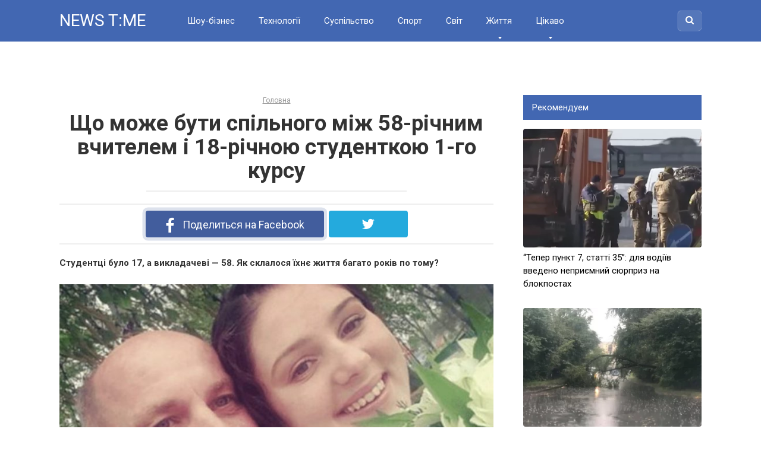

--- FILE ---
content_type: text/html; charset=UTF-8
request_url: https://news-time.org.ua/post/50036
body_size: 14596
content:
<!DOCTYPE html>
<html lang="uk">
<head>
<meta charset="UTF-8">
<meta name="viewport" content="width=device-width, initial-scale=1">
<meta name="author" content="news-time.org.ua" />
<meta property="fb:pages" content="1686094341409321" />
<meta property="article:author" content="https://www.facebook.com/news.time.ua/" />
<meta name="apple-mobile-web-app-capable" content="yes" />
<meta name="apple-mobile-web-app-status-bar-style" content="#4267b2" />
<meta name="theme-color" content="#4267b2" />
<meta name='robots' content='index, follow, max-image-preview:large, max-snippet:-1, max-video-preview:-1' />
<!-- This site is optimized with the Yoast SEO plugin v17.1 - https://yoast.com/wordpress/plugins/seo/ -->
<title>Що може бути спільного між 58-річним вчителем і 18-річною студенткою 1-го курсу - NEWS TiME</title>
<link rel="canonical" href="https://news-time.org.ua/post/50036" />
<meta property="og:locale" content="uk_UA" />
<meta property="og:type" content="article" />
<meta property="og:title" content="Що може бути спільного між 58-річним вчителем і 18-річною студенткою 1-го курсу - NEWS TiME" />
<meta property="og:description" content="Студентці було 17, а викладачеві — 58. Як склалося їхнє життя багато років по тому?  Виявляється, є ще і любов. І навіть не ті, що зійшли з голлівудських..." />
<meta property="og:url" content="https://news-time.org.ua/post/50036" />
<meta property="og:site_name" content="NEWS TiME" />
<meta property="article:publisher" content="https://www.facebook.com/news.time.ua/" />
<meta property="article:published_time" content="2021-07-26T10:00:49+00:00" />
<meta property="article:modified_time" content="2021-07-26T07:53:13+00:00" />
<meta property="og:image" content="https://news-time.org.ua/wp-content/uploads/2021/07/176-850x560-1-768x506-1-750x430-1.jpg" />
<meta property="og:image:width" content="750" />
<meta property="og:image:height" content="430" />
<meta name="twitter:card" content="summary_large_image" />
<meta name="twitter:label1" content="Автор" />
<meta name="twitter:data1" content="Polishchuk Polishchuk" />
<meta name="twitter:label2" content="Прибл. час читання" />
<meta name="twitter:data2" content="1 хвилина" />
<script type="application/ld+json" class="yoast-schema-graph">{"@context":"https://schema.org","@graph":[{"@type":"Organization","@id":"https://news-time.org.ua/#organization","name":"NewsTime","url":"https://news-time.org.ua/","sameAs":["https://www.facebook.com/news.time.ua/"],"logo":{"@type":"ImageObject","@id":"https://news-time.org.ua/#logo","inLanguage":"uk","url":"https://news-time.org.ua/wp-content/uploads/2020/03/news-time-r.png","contentUrl":"https://news-time.org.ua/wp-content/uploads/2020/03/news-time-r.png","width":512,"height":512,"caption":"NewsTime"},"image":{"@id":"https://news-time.org.ua/#logo"}},{"@type":"WebSite","@id":"https://news-time.org.ua/#website","url":"https://news-time.org.ua/","name":"NEWS TiME","description":"\u0426\u0456\u043a\u0430\u0432\u0456 \u043d\u043e\u0432\u0438\u043d\u0438 \u043a\u043e\u0436\u0435\u043d \u0434\u0435\u043d\u044c","publisher":{"@id":"https://news-time.org.ua/#organization"},"potentialAction":[{"@type":"SearchAction","target":{"@type":"EntryPoint","urlTemplate":"https://news-time.org.ua/?s={search_term_string}"},"query-input":"required name=search_term_string"}],"inLanguage":"uk"},{"@type":"ImageObject","@id":"https://news-time.org.ua/post/50036#primaryimage","inLanguage":"uk","url":"https://news-time.org.ua/wp-content/uploads/2021/07/176-850x560-1-768x506-1-750x430-1.jpg","contentUrl":"https://news-time.org.ua/wp-content/uploads/2021/07/176-850x560-1-768x506-1-750x430-1.jpg","width":750,"height":430},{"@type":"WebPage","@id":"https://news-time.org.ua/post/50036#webpage","url":"https://news-time.org.ua/post/50036","name":"\u0429\u043e \u043c\u043e\u0436\u0435 \u0431\u0443\u0442\u0438 \u0441\u043f\u0456\u043b\u044c\u043d\u043e\u0433\u043e \u043c\u0456\u0436 58-\u0440\u0456\u0447\u043d\u0438\u043c \u0432\u0447\u0438\u0442\u0435\u043b\u0435\u043c \u0456 18-\u0440\u0456\u0447\u043d\u043e\u044e \u0441\u0442\u0443\u0434\u0435\u043d\u0442\u043a\u043e\u044e 1-\u0433\u043e \u043a\u0443\u0440\u0441\u0443 - NEWS TiME","isPartOf":{"@id":"https://news-time.org.ua/#website"},"primaryImageOfPage":{"@id":"https://news-time.org.ua/post/50036#primaryimage"},"datePublished":"2021-07-26T10:00:49+00:00","dateModified":"2021-07-26T07:53:13+00:00","breadcrumb":{"@id":"https://news-time.org.ua/post/50036#breadcrumb"},"inLanguage":"uk","potentialAction":[{"@type":"ReadAction","target":["https://news-time.org.ua/post/50036"]}]},{"@type":"BreadcrumbList","@id":"https://news-time.org.ua/post/50036#breadcrumb","itemListElement":[{"@type":"ListItem","position":1,"name":"\u0413\u043e\u043b\u043e\u0432\u043d\u0430","item":"https://news-time.org.ua/"},{"@type":"ListItem","position":2,"name":"\u0429\u043e \u043c\u043e\u0436\u0435 \u0431\u0443\u0442\u0438 \u0441\u043f\u0456\u043b\u044c\u043d\u043e\u0433\u043e \u043c\u0456\u0436 58-\u0440\u0456\u0447\u043d\u0438\u043c \u0432\u0447\u0438\u0442\u0435\u043b\u0435\u043c \u0456 18-\u0440\u0456\u0447\u043d\u043e\u044e \u0441\u0442\u0443\u0434\u0435\u043d\u0442\u043a\u043e\u044e 1-\u0433\u043e \u043a\u0443\u0440\u0441\u0443"}]},{"@type":"Article","@id":"https://news-time.org.ua/post/50036#article","isPartOf":{"@id":"https://news-time.org.ua/post/50036#webpage"},"author":{"@id":"https://news-time.org.ua/#/schema/person/1a79fafc62a1b61f6a5877b9f3c62bf4"},"headline":"\u0429\u043e \u043c\u043e\u0436\u0435 \u0431\u0443\u0442\u0438 \u0441\u043f\u0456\u043b\u044c\u043d\u043e\u0433\u043e \u043c\u0456\u0436 58-\u0440\u0456\u0447\u043d\u0438\u043c \u0432\u0447\u0438\u0442\u0435\u043b\u0435\u043c \u0456 18-\u0440\u0456\u0447\u043d\u043e\u044e \u0441\u0442\u0443\u0434\u0435\u043d\u0442\u043a\u043e\u044e 1-\u0433\u043e \u043a\u0443\u0440\u0441\u0443","datePublished":"2021-07-26T10:00:49+00:00","dateModified":"2021-07-26T07:53:13+00:00","mainEntityOfPage":{"@id":"https://news-time.org.ua/post/50036#webpage"},"wordCount":3,"publisher":{"@id":"https://news-time.org.ua/#organization"},"image":{"@id":"https://news-time.org.ua/post/50036#primaryimage"},"thumbnailUrl":"https://news-time.org.ua/wp-content/uploads/2021/07/176-850x560-1-768x506-1-750x430-1.jpg","keywords":["\u0432\u0438\u043a\u043b\u0430\u0434\u0430\u0447","\u043a\u043e\u0445\u0430\u043d\u043d\u044f","\u0441\u0442\u0443\u0434\u0435\u043d\u0442\u043a\u0430"],"articleSection":["\u0421\u0456\u043c'\u044f"],"inLanguage":"uk"},{"@type":"Person","@id":"https://news-time.org.ua/#/schema/person/1a79fafc62a1b61f6a5877b9f3c62bf4","name":"Polishchuk Polishchuk","url":"https://news-time.org.ua/post/author/polishchuk"}]}</script>
<!-- / Yoast SEO plugin. -->
<link href="https://fonts.googleapis.com" rel="Preconnect" crossorigin><link href="https://recreativ.ru" rel="Preconnect"><link href="https://pagead2.googlesyndication.com" rel="Preconnect"><link href="https://www.googletagmanager.com" rel="Preconnect"><link href="https://connect.facebook.net" rel="Preconnect"><link href="https://a4p.adpartner.pro" rel="Preconnect"><link href="https://www.youtube.com" rel="Preconnect"><link href="https://adservice.google.com" rel="Preconnect"><link href="https://adservice.google.com.ua" rel="Preconnect"><link href="https://www.google-analytics.com" rel="Preconnect"><link href="https://googleads.g.doubleclick.net" rel="Preconnect"><link href="https://www.googletagservices.com" rel="Preconnect"><link href="https://staticxx.facebook.com" rel="Preconnect"><link href="https://t.trafmag.com" rel="Preconnect"><link href="https://s.uuidksinc.net" rel="Preconnect"><link href="https://img.adpartner.pro" rel="Preconnect"><link href="https://st5.recreativ.ru" rel="Preconnect"><link href="https://cm.mgid.com" rel="Preconnect"><link href="https://www.facebook.com" rel="Preconnect"><link rel='dns-prefetch' href='//connect.facebook.net' />
<link rel='dns-prefetch' href='//fonts.googleapis.com' />
<style id='classic-theme-styles-inline-css' type='text/css'>
/*! This file is auto-generated */
.wp-block-button__link{color:#fff;background-color:#32373c;border-radius:9999px;box-shadow:none;text-decoration:none;padding:calc(.667em + 2px) calc(1.333em + 2px);font-size:1.125em}.wp-block-file__button{background:#32373c;color:#fff;text-decoration:none}
</style>
<style id='global-styles-inline-css' type='text/css'>
body{--wp--preset--color--black: #000000;--wp--preset--color--cyan-bluish-gray: #abb8c3;--wp--preset--color--white: #ffffff;--wp--preset--color--pale-pink: #f78da7;--wp--preset--color--vivid-red: #cf2e2e;--wp--preset--color--luminous-vivid-orange: #ff6900;--wp--preset--color--luminous-vivid-amber: #fcb900;--wp--preset--color--light-green-cyan: #7bdcb5;--wp--preset--color--vivid-green-cyan: #00d084;--wp--preset--color--pale-cyan-blue: #8ed1fc;--wp--preset--color--vivid-cyan-blue: #0693e3;--wp--preset--color--vivid-purple: #9b51e0;--wp--preset--gradient--vivid-cyan-blue-to-vivid-purple: linear-gradient(135deg,rgba(6,147,227,1) 0%,rgb(155,81,224) 100%);--wp--preset--gradient--light-green-cyan-to-vivid-green-cyan: linear-gradient(135deg,rgb(122,220,180) 0%,rgb(0,208,130) 100%);--wp--preset--gradient--luminous-vivid-amber-to-luminous-vivid-orange: linear-gradient(135deg,rgba(252,185,0,1) 0%,rgba(255,105,0,1) 100%);--wp--preset--gradient--luminous-vivid-orange-to-vivid-red: linear-gradient(135deg,rgba(255,105,0,1) 0%,rgb(207,46,46) 100%);--wp--preset--gradient--very-light-gray-to-cyan-bluish-gray: linear-gradient(135deg,rgb(238,238,238) 0%,rgb(169,184,195) 100%);--wp--preset--gradient--cool-to-warm-spectrum: linear-gradient(135deg,rgb(74,234,220) 0%,rgb(151,120,209) 20%,rgb(207,42,186) 40%,rgb(238,44,130) 60%,rgb(251,105,98) 80%,rgb(254,248,76) 100%);--wp--preset--gradient--blush-light-purple: linear-gradient(135deg,rgb(255,206,236) 0%,rgb(152,150,240) 100%);--wp--preset--gradient--blush-bordeaux: linear-gradient(135deg,rgb(254,205,165) 0%,rgb(254,45,45) 50%,rgb(107,0,62) 100%);--wp--preset--gradient--luminous-dusk: linear-gradient(135deg,rgb(255,203,112) 0%,rgb(199,81,192) 50%,rgb(65,88,208) 100%);--wp--preset--gradient--pale-ocean: linear-gradient(135deg,rgb(255,245,203) 0%,rgb(182,227,212) 50%,rgb(51,167,181) 100%);--wp--preset--gradient--electric-grass: linear-gradient(135deg,rgb(202,248,128) 0%,rgb(113,206,126) 100%);--wp--preset--gradient--midnight: linear-gradient(135deg,rgb(2,3,129) 0%,rgb(40,116,252) 100%);--wp--preset--font-size--small: 13px;--wp--preset--font-size--medium: 20px;--wp--preset--font-size--large: 36px;--wp--preset--font-size--x-large: 42px;--wp--preset--spacing--20: 0.44rem;--wp--preset--spacing--30: 0.67rem;--wp--preset--spacing--40: 1rem;--wp--preset--spacing--50: 1.5rem;--wp--preset--spacing--60: 2.25rem;--wp--preset--spacing--70: 3.38rem;--wp--preset--spacing--80: 5.06rem;--wp--preset--shadow--natural: 6px 6px 9px rgba(0, 0, 0, 0.2);--wp--preset--shadow--deep: 12px 12px 50px rgba(0, 0, 0, 0.4);--wp--preset--shadow--sharp: 6px 6px 0px rgba(0, 0, 0, 0.2);--wp--preset--shadow--outlined: 6px 6px 0px -3px rgba(255, 255, 255, 1), 6px 6px rgba(0, 0, 0, 1);--wp--preset--shadow--crisp: 6px 6px 0px rgba(0, 0, 0, 1);}:where(.is-layout-flex){gap: 0.5em;}:where(.is-layout-grid){gap: 0.5em;}body .is-layout-flow > .alignleft{float: left;margin-inline-start: 0;margin-inline-end: 2em;}body .is-layout-flow > .alignright{float: right;margin-inline-start: 2em;margin-inline-end: 0;}body .is-layout-flow > .aligncenter{margin-left: auto !important;margin-right: auto !important;}body .is-layout-constrained > .alignleft{float: left;margin-inline-start: 0;margin-inline-end: 2em;}body .is-layout-constrained > .alignright{float: right;margin-inline-start: 2em;margin-inline-end: 0;}body .is-layout-constrained > .aligncenter{margin-left: auto !important;margin-right: auto !important;}body .is-layout-constrained > :where(:not(.alignleft):not(.alignright):not(.alignfull)){max-width: var(--wp--style--global--content-size);margin-left: auto !important;margin-right: auto !important;}body .is-layout-constrained > .alignwide{max-width: var(--wp--style--global--wide-size);}body .is-layout-flex{display: flex;}body .is-layout-flex{flex-wrap: wrap;align-items: center;}body .is-layout-flex > *{margin: 0;}body .is-layout-grid{display: grid;}body .is-layout-grid > *{margin: 0;}:where(.wp-block-columns.is-layout-flex){gap: 2em;}:where(.wp-block-columns.is-layout-grid){gap: 2em;}:where(.wp-block-post-template.is-layout-flex){gap: 1.25em;}:where(.wp-block-post-template.is-layout-grid){gap: 1.25em;}.has-black-color{color: var(--wp--preset--color--black) !important;}.has-cyan-bluish-gray-color{color: var(--wp--preset--color--cyan-bluish-gray) !important;}.has-white-color{color: var(--wp--preset--color--white) !important;}.has-pale-pink-color{color: var(--wp--preset--color--pale-pink) !important;}.has-vivid-red-color{color: var(--wp--preset--color--vivid-red) !important;}.has-luminous-vivid-orange-color{color: var(--wp--preset--color--luminous-vivid-orange) !important;}.has-luminous-vivid-amber-color{color: var(--wp--preset--color--luminous-vivid-amber) !important;}.has-light-green-cyan-color{color: var(--wp--preset--color--light-green-cyan) !important;}.has-vivid-green-cyan-color{color: var(--wp--preset--color--vivid-green-cyan) !important;}.has-pale-cyan-blue-color{color: var(--wp--preset--color--pale-cyan-blue) !important;}.has-vivid-cyan-blue-color{color: var(--wp--preset--color--vivid-cyan-blue) !important;}.has-vivid-purple-color{color: var(--wp--preset--color--vivid-purple) !important;}.has-black-background-color{background-color: var(--wp--preset--color--black) !important;}.has-cyan-bluish-gray-background-color{background-color: var(--wp--preset--color--cyan-bluish-gray) !important;}.has-white-background-color{background-color: var(--wp--preset--color--white) !important;}.has-pale-pink-background-color{background-color: var(--wp--preset--color--pale-pink) !important;}.has-vivid-red-background-color{background-color: var(--wp--preset--color--vivid-red) !important;}.has-luminous-vivid-orange-background-color{background-color: var(--wp--preset--color--luminous-vivid-orange) !important;}.has-luminous-vivid-amber-background-color{background-color: var(--wp--preset--color--luminous-vivid-amber) !important;}.has-light-green-cyan-background-color{background-color: var(--wp--preset--color--light-green-cyan) !important;}.has-vivid-green-cyan-background-color{background-color: var(--wp--preset--color--vivid-green-cyan) !important;}.has-pale-cyan-blue-background-color{background-color: var(--wp--preset--color--pale-cyan-blue) !important;}.has-vivid-cyan-blue-background-color{background-color: var(--wp--preset--color--vivid-cyan-blue) !important;}.has-vivid-purple-background-color{background-color: var(--wp--preset--color--vivid-purple) !important;}.has-black-border-color{border-color: var(--wp--preset--color--black) !important;}.has-cyan-bluish-gray-border-color{border-color: var(--wp--preset--color--cyan-bluish-gray) !important;}.has-white-border-color{border-color: var(--wp--preset--color--white) !important;}.has-pale-pink-border-color{border-color: var(--wp--preset--color--pale-pink) !important;}.has-vivid-red-border-color{border-color: var(--wp--preset--color--vivid-red) !important;}.has-luminous-vivid-orange-border-color{border-color: var(--wp--preset--color--luminous-vivid-orange) !important;}.has-luminous-vivid-amber-border-color{border-color: var(--wp--preset--color--luminous-vivid-amber) !important;}.has-light-green-cyan-border-color{border-color: var(--wp--preset--color--light-green-cyan) !important;}.has-vivid-green-cyan-border-color{border-color: var(--wp--preset--color--vivid-green-cyan) !important;}.has-pale-cyan-blue-border-color{border-color: var(--wp--preset--color--pale-cyan-blue) !important;}.has-vivid-cyan-blue-border-color{border-color: var(--wp--preset--color--vivid-cyan-blue) !important;}.has-vivid-purple-border-color{border-color: var(--wp--preset--color--vivid-purple) !important;}.has-vivid-cyan-blue-to-vivid-purple-gradient-background{background: var(--wp--preset--gradient--vivid-cyan-blue-to-vivid-purple) !important;}.has-light-green-cyan-to-vivid-green-cyan-gradient-background{background: var(--wp--preset--gradient--light-green-cyan-to-vivid-green-cyan) !important;}.has-luminous-vivid-amber-to-luminous-vivid-orange-gradient-background{background: var(--wp--preset--gradient--luminous-vivid-amber-to-luminous-vivid-orange) !important;}.has-luminous-vivid-orange-to-vivid-red-gradient-background{background: var(--wp--preset--gradient--luminous-vivid-orange-to-vivid-red) !important;}.has-very-light-gray-to-cyan-bluish-gray-gradient-background{background: var(--wp--preset--gradient--very-light-gray-to-cyan-bluish-gray) !important;}.has-cool-to-warm-spectrum-gradient-background{background: var(--wp--preset--gradient--cool-to-warm-spectrum) !important;}.has-blush-light-purple-gradient-background{background: var(--wp--preset--gradient--blush-light-purple) !important;}.has-blush-bordeaux-gradient-background{background: var(--wp--preset--gradient--blush-bordeaux) !important;}.has-luminous-dusk-gradient-background{background: var(--wp--preset--gradient--luminous-dusk) !important;}.has-pale-ocean-gradient-background{background: var(--wp--preset--gradient--pale-ocean) !important;}.has-electric-grass-gradient-background{background: var(--wp--preset--gradient--electric-grass) !important;}.has-midnight-gradient-background{background: var(--wp--preset--gradient--midnight) !important;}.has-small-font-size{font-size: var(--wp--preset--font-size--small) !important;}.has-medium-font-size{font-size: var(--wp--preset--font-size--medium) !important;}.has-large-font-size{font-size: var(--wp--preset--font-size--large) !important;}.has-x-large-font-size{font-size: var(--wp--preset--font-size--x-large) !important;}
.wp-block-navigation a:where(:not(.wp-element-button)){color: inherit;}
:where(.wp-block-post-template.is-layout-flex){gap: 1.25em;}:where(.wp-block-post-template.is-layout-grid){gap: 1.25em;}
:where(.wp-block-columns.is-layout-flex){gap: 2em;}:where(.wp-block-columns.is-layout-grid){gap: 2em;}
.wp-block-pullquote{font-size: 1.5em;line-height: 1.6;}
</style>
<!-- <link rel='stylesheet' id='dashicons-css' href='https://news-time.org.ua/wp-includes/css/dashicons.min.css' type='text/css' media='all' /> -->
<!-- <link rel='stylesheet' id='post-views-counter-frontend-css' href='https://news-time.org.ua/wp-content/plugins/post-views-counter/css/frontend.css' type='text/css' media='all' /> -->
<!-- <link rel='stylesheet' id='wpfblike_style-css' href='https://news-time.org.ua/wp-content/plugins/smart-facebook-page-like-overlay/assets/wpfblike.css' type='text/css' media='all' /> -->
<link rel="stylesheet" type="text/css" href="//news-time.org.ua/wp-content/cache/wpfc-minified/dl5u2os/dwon.css" media="all"/>
<link rel='stylesheet' id='google-fonts-css' href='https://fonts.googleapis.com/css?family=Roboto%3A400%2C400i%2C700&#038;subset=cyrillic&#038;ver=6.4.1' type='text/css' media='all' />
<!-- <link rel='stylesheet' id='revelation-style-css' href='https://news-time.org.ua/wp-content/themes/yelly/css/style.min.css' type='text/css' media='all' /> -->
<!-- <link rel='stylesheet' id='wp-color-picker-css' href='https://news-time.org.ua/wp-admin/css/color-picker.min.css' type='text/css' media='all' /> -->
<link rel="stylesheet" type="text/css" href="//news-time.org.ua/wp-content/cache/wpfc-minified/119jcjzx/dwon.css" media="all"/>
<script type="text/javascript" src="https://news-time.org.ua/wp-includes/js/jquery/jquery.min.js" id="jquery-core-js"></script>
<script type="text/javascript" src="https://news-time.org.ua/wp-includes/js/jquery/jquery-migrate.min.js" id="jquery-migrate-js"></script>
<!--/ Facebook Thumb Fixer Open Graph /-->
<meta property="og:type" content="article" />
<meta property="og:url" content="https://news-time.org.ua/post/50036" />
<meta property="og:title" content="Що може бути спільного між 58-річним вчителем і 18-річною студенткою 1-го курсу" />
<meta property="og:description" content="Читай більше!" />
<!--            <meta property="og:site_name" content="NEWS TiME" /> -->
<meta property="og:site_name" content="UkrSpace" />
<meta property="og:image" content="https://news-time.org.ua/wp-content/uploads/2021/07/176-850x560-1-768x506-1-750x430-1.jpg" />
<meta itemprop="description" content="Студентці було 17, а викладачеві — 58. Як склалося їхнє життя багато років по тому?  Виявляється, є ще і любов. І навіть не ті, що зійшли з голлівудських..." />
<meta itemprop="image" content="https://news-time.org.ua/wp-content/uploads/2021/07/176-850x560-1-768x506-1-750x430-1.jpg" />
<meta property="fb:app_id" content="218176565607998" />
<div id="fb-root"></div>
<script>
var wpfblikefree_fbasync_interval = setInterval( function() {
if (typeof FB == 'undefined') {} else
if (window.wpfb_fbAsyncInit && !window.wpfb_fbAsyncInit.hasRun) {
window.wpfb_fbAsyncInit.hasRun = true;
window.wpfb_fbAsyncInit();
clearInterval(wpfblikefree_fbasync_interval);
}
},
500 );
</script> 
<!-- Smart Facebook Page Like Overlay plugin -->
<div class="dialog-social dialog-social-time dialog-social-center js-dialog" id="js-dialog-social-overlay">
<div class="js-form-block">
<!--FB-->
<div class="js-block js-block-fb">
<div class="dialog-social-header">
<div class="dialog-social-title">
<a class="dialog-social-lnk" href="https://www.facebook.com/postglsite/" target="_blank">
<img src="https://news-time.org.ua/wp-content/plugins/smart-facebook-page-like-overlay/assets/fb-dialog-logo.png" alt="facebook"></a>
<div class="dialog-social-message-block-text js-title js-title-default" style="display:none;">
Ми будемо вдячні вам, якщо ви вподобаєте нашу сторінку Facebook</div>
<div class="dialog-social-message-block-text js-title js-title-after-like" style="display:none;">
Дякуємо за Ваше рішення! Закрити!</div>
</div>
</div>
<div class="dialog-social-widgets">
<iframe src="https://www.facebook.com/plugins/like.php?href=https%3A%2F%2Fwww.facebook.com%2Fpostglsite%2F&width=69&layout=button&action=like&size=large&share=false&height=65&appId=218176565607998" width="169" height="65" style="border:none;overflow:hidden;width:150px;" scrolling="no" frameborder="0" allowTransparency="true" allow="encrypted-media"></iframe>
</div>
</div>
<div class="dialog-social-auth">
<a href="#" class="js-social-overlay-dont-show-me dialog-social-auth-link" style="display:none">Наступного разу!</a>
</div>
</div>
<div class="js-message-block" style="display:none;">
<div class="dialog-social-header">
<div class="dialog-social-title dialog-social-message-block-title">
<a class="dialog-social-lnk" href="https://www.facebook.com/postglsite/" target="_blank">
<img src="https://news-time.org.ua/wp-content/plugins/smart-facebook-page-like-overlay/assets/fb-dialog-logo.png" alt="facebook"></a>
<div class="dialog-social-message-block-text">Дякуємо за Ваше рішення! Закрити!</div>
</div>
</div>
</div>
</div>
<!--// Smart Facebook Page Like Overlay plugin -->      
<style>body { font-family: "Roboto", Arial, "Helvetica Neue", Helvetica, Arial, sans-serif; }.entry-content h1, .entry-content h2, .entry-content h3, .entry-content h4, .entry-content h5, .entry-content h6, .entry-image__title h1, .entry-title { font-family: "Roboto", Arial, "Helvetica Neue", Helvetica, Arial, sans-serif; }@media (min-width: 576px) { .entry-content { font-size: 15px;} }@media (min-width: 768px) { .post-box .entry-title { font-size: 22px;} }@media (min-width: 768px) { .related-articles .post-box .entry-title { font-size: 22px;} }@media (min-width: 576px) { .entry-content { line-height: 1.5;} }.page-links a, .pagination .nav-links .page-numbers, .widget-title, .entry-content ul li:before { background-color: #4267b2;}.menu-wide .menu-toggle { border-color: #4267b2; } .menu-wide .menu-toggle:after { background: #4267b2; }.site-header, .main-navigation .sub-menu, .menu-wide {background:#4267b2;}.site-header,.main-navigation ul li a, .site-header,.main-navigation ul li a, .header-search .fa {color:#ffffff;}.header-search input {box-shadow: 0 0 1px #ffffff;}.main-navigation ul li.menu-item-has-children:after {border-color: #ffffff transparent transparent transparent;}.site-footer {background:#29487d;}.site-footer, .site-footer a {color:#ffffff;}</style><link rel="icon" href="https://news-time.org.ua/wp-content/uploads/2020/03/cropped-news-time-r-32x32.png" sizes="32x32" />
<link rel="icon" href="https://news-time.org.ua/wp-content/uploads/2020/03/cropped-news-time-r-192x192.png" sizes="192x192" />
<link rel="apple-touch-icon" href="https://news-time.org.ua/wp-content/uploads/2020/03/cropped-news-time-r-180x180.png" />
<meta name="msapplication-TileImage" content="https://news-time.org.ua/wp-content/uploads/2020/03/cropped-news-time-r-270x270.png" />
<style>.site-title1{
transform: scale(1.5, 1.5);
}</style><link rel="apple-touch-icon" sizes="180x180" href="/favicon/apple-touch-icon.png">
<link rel="icon" type="image/png" sizes="32x32" href="/favicon/favicon-32x32.png">
<link rel="icon" type="image/png" sizes="16x16" href="/favicon/favicon-16x16.png">
<script src="https://www.w3counter.com/tracker.js?id=150054"></script>
</head>
<body data-rsssl=1 class="post-template-default single single-post postid-50036 single-format-standard group-blog">
<a class="skip-link screen-reader-text" href="#main">Skip to content</a>
<div id="fb-root"></div>
<script>(function(d, s, id) {
var js, fjs = d.getElementsByTagName(s)[0];
if (d.getElementById(id)) return;
js = d.createElement(s); js.id = id;
js.src = "//connect.facebook.net/ru_RU/sdk.js#xfbml=1&version=v2.7";
fjs.parentNode.insertBefore(js, fjs);
}(document, 'script', 'facebook-jssdk'));</script>
<header id="masthead" class="site-header">
<div class="site">
<div class="site-branding">
<p class="site-title"><a href="https://news-time.org.ua/" rel="home">NEWS TiME</a></p>
</div><!-- .site-branding -->
<div class="menu-toggle"></div>
<nav id="site-navigation" class="main-navigation">
<div class="menu-top-menu-container"><ul id="primary-menu" class="menu"><li id="menu-item-23743" class="menu-item menu-item-type-taxonomy menu-item-object-category menu-item-23743"><a href="https://news-time.org.ua/post/category/show-business">Шоу-бізнес</a></li>
<li id="menu-item-23748" class="menu-item menu-item-type-taxonomy menu-item-object-category menu-item-23748"><a href="https://news-time.org.ua/post/category/interesting/technology">Технології</a></li>
<li id="menu-item-23747" class="menu-item menu-item-type-taxonomy menu-item-object-category menu-item-23747"><a href="https://news-time.org.ua/post/category/suspilstvo">Суспільство</a></li>
<li id="menu-item-23746" class="menu-item menu-item-type-taxonomy menu-item-object-category menu-item-23746"><a href="https://news-time.org.ua/post/category/sport">Спорт</a></li>
<li id="menu-item-23745" class="menu-item menu-item-type-taxonomy menu-item-object-category menu-item-23745"><a href="https://news-time.org.ua/post/category/world">Світ</a></li>
<li id="menu-item-30" class="menu-item menu-item-type-taxonomy menu-item-object-category current-post-ancestor menu-item-has-children menu-item-30"><a href="https://news-time.org.ua/post/category/life">Життя</a>
<ul class="sub-menu">
<li id="menu-item-668" class="menu-item menu-item-type-taxonomy menu-item-object-category current-post-ancestor current-menu-parent current-post-parent menu-item-668"><a href="https://news-time.org.ua/post/category/life/family">Сім&#8217;я</a></li>
<li id="menu-item-672" class="menu-item menu-item-type-taxonomy menu-item-object-category menu-item-672"><a href="https://news-time.org.ua/post/category/life/health">Здоров’я</a></li>
<li id="menu-item-31" class="menu-item menu-item-type-taxonomy menu-item-object-category menu-item-31"><a href="https://news-time.org.ua/post/category/life/inspiration">Натхнення</a></li>
<li id="menu-item-32" class="menu-item menu-item-type-taxonomy menu-item-object-category menu-item-32"><a href="https://news-time.org.ua/post/category/life/stories">Історії</a></li>
<li id="menu-item-669" class="menu-item menu-item-type-taxonomy menu-item-object-category menu-item-669"><a href="https://news-time.org.ua/post/category/life/cooking">Кухня</a></li>
</ul>
</li>
<li id="menu-item-33" class="menu-item menu-item-type-taxonomy menu-item-object-category menu-item-has-children menu-item-33"><a href="https://news-time.org.ua/post/category/interesting">Цікаво</a>
<ul class="sub-menu">
<li id="menu-item-36" class="menu-item menu-item-type-taxonomy menu-item-object-category menu-item-36"><a href="https://news-time.org.ua/post/category/interesting/travel">Подорожі</a></li>
<li id="menu-item-673" class="menu-item menu-item-type-taxonomy menu-item-object-category menu-item-673"><a href="https://news-time.org.ua/post/category/interesting/psychology">Психологія</a></li>
<li id="menu-item-35" class="menu-item menu-item-type-taxonomy menu-item-object-category menu-item-35"><a href="https://news-time.org.ua/post/category/interesting/positive">Позитив</a></li>
<li id="menu-item-670" class="menu-item menu-item-type-taxonomy menu-item-object-category menu-item-670"><a href="https://news-time.org.ua/post/category/interesting/science">Наука</a></li>
</ul>
</li>
<li id="menu-item-34" class="menu-item menu-item-type-taxonomy menu-item-object-category menu-item-34"><a href="https://news-time.org.ua/post/category/news">Новини</a></li>
</ul></div>        </nav><!-- #site-navigation -->
<div class="header-search">
<form role="search" method="get" id="searchform" action="https://news-time.org.ua/" >
<input type="text" value="" name="s" id="s" />
<button type="submit"><span class="fa fa-search"></span></button>
</form>
</div>
</div>
</header><!-- #masthead -->
<div id="page" class="site">
<div id="content" class="site-content">
<div id="primary" class="content-area">
<main id="main" class="site-main" itemscope itemtype="http://schema.org/Article">
<div class="breadcrumb" id="breadcrumbs"><span><span><a href="https://news-time.org.ua/">Головна</a></span></div>
<article id="post-50036" class="post-50036 post type-post status-publish format-standard has-post-thumbnail hentry category-family tag-vykladach tag-kohannya tag-studentka">
<header class="entry-header">
<h1 class="entry-title post-title" itemprop="headline">Що може бути спільного між 58-річним вчителем і 18-річною студенткою 1-го курсу</h1>		
</header><!-- .entry-header -->
<div class="b-share">
<div class="b-share__ico b-share__fb js-share-link" data-uri="http://www.facebook.com/sharer.php?u=https://news-time.org.ua/post/50036">
<span class="fa fa-facebook"></span> Поделиться на Facebook
</div>
<div class="b-share__ico b-share__tw js-share-link" data-uri="http://twitter.com/share?text=Що може бути спільного між 58-річним вчителем і 18-річною студенткою 1-го курсу&url=https://news-time.org.ua/post/50036"></div>
</div>    
<div class="entry-content" itemprop="articleBody">
<p><strong>Студентці було 17, а викладачеві — 58. Як склалося їхнє життя багато років по тому? </strong></p>
<p><img fetchpriority="high" decoding="async" class="size-full wp-image-50038 aligncenter" src="https://news-time.org.ua/wp-content/uploads/2021/07/176-850x560-1-768x506-1-750x430-1.jpg" alt="" width="750" height="430" /></p>
<p>Виявляється, є ще і любов. І навіть не ті, що зійшли з голлівудських фільмів, а цілком реальні і прекрасні відносини між Віктором і Марго.</p>
<p>Про них стало відомо 5 років тому, коли Маргарита була неповнолітньою школяркою. Ними зацікавилися правоохоронні органи і численні ЗМІ, але почуття виявилися сильнішими забобонів.</p>
<p><img decoding="async" class="size-full wp-image-50039 aligncenter" src="https://news-time.org.ua/wp-content/uploads/2021/07/2-12.jpg" alt="" width="420" height="316" /></p>
<p>Разом вони пережили багато труднощів, злетів і падінь, народження 2 дітей. Але вони щасливі бути поруч один з одним. Міцна пара відзначає, що вибір бути разом був найправильнішим рішенням в їх житті. Подивіться на їх спільні фото! Хіба вони не прекрасні?</p>
<div style="
color: white;
padding: 6px;
text-align: center;
background: #4080ff;
border: 2px solid #4080ff;
margin-bottom: 10px;
">
Підтримай нашу сторінку в Facebook.<br/>
<div class="fb-like" data-href="https://www.facebook.com/news.time.ua/" data-width="" data-layout="button" data-action="like" data-size="large" data-show-faces="false" data-share="false"></div>
</div>
<!-- Composite Start -->
<div id="M694189ScriptRootC1100349">
</div>
<script src="https://jsc.mgid.com/n/e/news-time.org.ua.1100349.js" async></script>
<!-- Composite End -->
</p><!-- Facebook Comments Plugin for WordPress: http://peadig.com/wordpress-plugins/facebook-comments/ --><h3>Comments</h3><p><fb:comments-count href=https://news-time.org.ua/post/50036></fb:comments-count> comments</p><div class="fb-comments" data-href="https://news-time.org.ua/post/50036" data-numposts="5" data-width="100%" data-colorscheme="light"></div><p class="source-link"><a href="Разом вони пережили багато труднощів, злетів і падінь, народження 2 дітей. Але вони щасливі бути поруч один з одним. Міцна пара відзначає, що вибір бути разом був найправильнішим рішенням в їх житті. Подивіться на їх спільні фото! Хіба вони не прекрасні? Читайте продовження тут: https://korektno.com.ua/studenttsi-bulo-17-a-vykladachevi-58-yak-sklalosya-yihnye-zhyttya-bagato-rokiv-po-tomu-u-nyh-vzhe-2-ditej/74232/" target="_blank">Источник</a></p>	</div><!-- .entry-content -->
</article><!-- #post-## -->
<meta itemprop="author" content="Polishchuk Polishchuk"/>
<meta itemprop="datePublished" content="2021-07-26T13:00:49+03:00"/>
<meta itemscope itemprop="mainEntityOfPage" itemType="https://schema.org/WebPage" itemid="https://news-time.org.ua/post/50036" content="Що може бути спільного між 58-річним вчителем і 18-річною студенткою 1-го курсу">
<meta itemprop="dateModified" content="2021-07-26">
<div class="entry-social">
<p>Жми «Нравится» и получай только лучшие посты в Facebook &darr;</p>
<div class="fb-like" data-layout="button" data-action="like" data-size="large" data-show-faces="true" data-share="true"></div>
</div>
<div class="r-bl"><!-- start NEW_content_v1 for funtime.today -->
<div id="adpartner-jsunit-4523">
<script type="text/javascript">
var head = document.getElementsByTagName('head')[0];
var script = document.createElement('script');
script.type = 'text/javascript';
script.src = "//a4p.adpartner.pro/jsunit?id=4523&ref=" + encodeURIComponent(document.referrer) + "&" + Math.random();
head.appendChild(script);
</script>
</div>
<!-- end NEW_content_v1 for funtime.today -->
</div>
<div class="b-share">
<div class="b-share__ico b-share__fb js-share-link" data-uri="http://www.facebook.com/sharer.php?u=https://news-time.org.ua/post/50036">
<span class="fa fa-facebook"></span> Поделиться на Facebook
</div>
<div class="b-share__ico b-share__tw js-share-link" data-uri="http://twitter.com/share?text=Що може бути спільного між 58-річним вчителем і 18-річною студенткою 1-го курсу&url=https://news-time.org.ua/post/50036"></div>
</div>
<div class="r-bl"><!-- Composite Start -->
<div id="M694189ScriptRootC1103311">
</div>
<script src="https://jsc.mgid.com/n/e/news-time.org.ua.1103311.js" async></script>
<!-- Composite End --></div>
<div class="related-articles posts-box">
<article id="post-3423" class="post-box post-3423 post type-post status-publish format-standard has-post-thumbnail hentry category-news tag-gigantska-kytova-akula tag-kater tag-foto" itemscope itemtype="http://schema.org/BlogPosting">
<a href="https://news-time.org.ua/post/3423" itemprop="url">
<div class="entry-image">
<img width="345" height="230" src="https://news-time.org.ua/wp-content/uploads/2018/03/akula4-e1520842651162-345x230.jpg" class="attachment-thumbnail size-thumbnail wp-post-image" alt="" itemprop="image" decoding="async" />
<div class="post-box__meta">
<span itemprop="articleSection">Новини</span>
</div>
</div>
<header class="entry-header">
<h2 class="entry-title"><span itemprop="headline">Гігантська китова акула підпливла під катер з туристами: кадри, які захоплюють дух(фото)</span></h2>		</header><!-- .entry-header -->
</a>
<meta itemprop="articleBody" content="Фотографу Тому Кеннону вдалося впіймати в об’єктив гігантську китову акулу, яка надто близько підпливла до катера, на якому знаходились туристи, пише 24 канал. За словами фотографа акула була..."/>
<meta itemprop="author" content="tanya"/>
<meta itemscope itemprop="mainEntityOfPage" itemType="https://schema.org/WebPage" itemid="https://news-time.org.ua/post/3423"/>
<meta itemprop="dateModified" content="2018-04-13"/>
<meta itemprop="datePublished" content="2018-03-12T12:38:25+02:00"/>
</article><!-- #post-## -->
<article id="post-37125" class="post-box post-37125 post type-post status-publish format-standard has-post-thumbnail hentry category-ukraine tag-kafe tag-korporatyvy tag-skasuvannya" itemscope itemtype="http://schema.org/BlogPosting">
<a href="https://news-time.org.ua/post/37125" itemprop="url">
<div class="entry-image">
<img width="345" height="230" src="https://news-time.org.ua/wp-content/uploads/2020/12/5dfe644c20447-a23421689cc64508d791d176cdf7334egostinna-sadiba-rodinne-gnizdo-zaproshue-yaskravo-ta-veselo-345x230.jpg" class="attachment-thumbnail size-thumbnail wp-post-image" alt="" itemprop="image" decoding="async" loading="lazy" srcset="https://news-time.org.ua/wp-content/uploads/2020/12/5dfe644c20447-a23421689cc64508d791d176cdf7334egostinna-sadiba-rodinne-gnizdo-zaproshue-yaskravo-ta-veselo-345x230.jpg 345w, https://news-time.org.ua/wp-content/uploads/2020/12/5dfe644c20447-a23421689cc64508d791d176cdf7334egostinna-sadiba-rodinne-gnizdo-zaproshue-yaskravo-ta-veselo-768x509.jpg 768w, https://news-time.org.ua/wp-content/uploads/2020/12/5dfe644c20447-a23421689cc64508d791d176cdf7334egostinna-sadiba-rodinne-gnizdo-zaproshue-yaskravo-ta-veselo.jpg 830w" sizes="(max-width: 345px) 100vw, 345px" />
<div class="post-box__meta">
<span itemprop="articleSection">Україна</span>
</div>
</div>
<header class="entry-header">
<h2 class="entry-title"><span itemprop="headline">В Україні скасували новорічні корпоративи</span></h2>		</header><!-- .entry-header -->
</a>
<meta itemprop="articleBody" content="В Україні з 19 грудня заборонили проведення новорічних корпоративів, банкетів, а також весіль. Також під забороною будь-які урочисті святкування з скупченням людей. Про це повідомляється у постанові Кабінету..."/>
<meta itemprop="author" content="Зоряна"/>
<meta itemscope itemprop="mainEntityOfPage" itemType="https://schema.org/WebPage" itemid="https://news-time.org.ua/post/37125"/>
<meta itemprop="dateModified" content="2020-12-15"/>
<meta itemprop="datePublished" content="2020-12-15T21:01:20+02:00"/>
</article><!-- #post-## -->
<article id="post-12845" class="post-box post-12845 post type-post status-publish format-standard has-post-thumbnail hentry category-italy category-news tag-italiya tag-zarobitchanka tag-rozpovid" itemscope itemtype="http://schema.org/BlogPosting">
<a href="https://news-time.org.ua/post/12845" itemprop="url">
<div class="entry-image">
<img width="345" height="230" src="https://news-time.org.ua/wp-content/uploads/2019/06/dreamstime_s_94034437-345x230.jpg" class="attachment-thumbnail size-thumbnail wp-post-image" alt="" itemprop="image" decoding="async" loading="lazy" />
<div class="post-box__meta">
<span itemprop="articleSection">Італія</span>
</div>
</div>
<header class="entry-header">
<h2 class="entry-title"><span itemprop="headline">Жити в Італії дорого.Прожитковий мінімум ніяк не вписується в середню зарплату:Італія очима українки.</span></h2>		</header><!-- .entry-header -->
</a>
<meta itemprop="articleBody" content="Українка розповіла, як змінилося життя після переїзду в італійське село з козами і сиром. Італія- ​​країна давніх традицій і продуктів, закріплених за територіальною ознакою. Поринайте в історію через..."/>
<meta itemprop="author" content="Petro"/>
<meta itemscope itemprop="mainEntityOfPage" itemType="https://schema.org/WebPage" itemid="https://news-time.org.ua/post/12845"/>
<meta itemprop="dateModified" content="2019-06-24"/>
<meta itemprop="datePublished" content="2019-06-22T20:07:08+03:00"/>
</article><!-- #post-## -->
<article id="post-3390" class="post-box post-3390 post type-post status-publish format-standard has-post-thumbnail hentry category-health category-cooking category-interesting tag-apetyt tag-zdorovya tag-harchuvannya" itemscope itemtype="http://schema.org/BlogPosting">
<a href="https://news-time.org.ua/post/3390" itemprop="url">
<div class="entry-image">
<img width="345" height="230" src="https://news-time.org.ua/wp-content/uploads/2018/03/349458_1-345x230.jpg" class="attachment-thumbnail size-thumbnail wp-post-image" alt="" itemprop="image" decoding="async" loading="lazy" />
<div class="post-box__meta">
<span itemprop="articleSection">Здоров’я</span>
</div>
</div>
<header class="entry-header">
<h2 class="entry-title"><span itemprop="headline">Як розмір, колір і фактура тарілки впливає на апетит, це цікаво!</span></h2>		</header><!-- .entry-header -->
</a>
<meta itemprop="articleBody" content="Як подача їжі впливає на апетит? Гарантуємо, такі факти будуть вам дуже корисні. Смак Незважаючи на те, що з-за посуду смак їжі не змінюється, але від подачі точно..."/>
<meta itemprop="author" content="tetiana dutchak"/>
<meta itemscope itemprop="mainEntityOfPage" itemType="https://schema.org/WebPage" itemid="https://news-time.org.ua/post/3390"/>
<meta itemprop="dateModified" content="2018-04-13"/>
<meta itemprop="datePublished" content="2018-03-10T15:03:39+02:00"/>
</article><!-- #post-## -->
<article id="post-61214" class="post-box post-61214 post type-post status-publish format-standard has-post-thumbnail hentry category-news tag-arabika tag-kava tag-robusta" itemscope itemtype="http://schema.org/BlogPosting">
<a href="https://news-time.org.ua/post/61214" itemprop="url">
<div class="entry-image">
<img width="345" height="230" src="https://news-time.org.ua/wp-content/uploads/2022/01/kava-345x230.jpeg" class="attachment-thumbnail size-thumbnail wp-post-image" alt="" itemprop="image" decoding="async" loading="lazy" />
<div class="post-box__meta">
<span itemprop="articleSection">Новини</span>
</div>
</div>
<header class="entry-header">
<h2 class="entry-title"><span itemprop="headline">Арабіка подешевшає, а робуста здорожчає: експерти розповіли, як зміняться ціни на каву</span></h2>		</header><!-- .entry-header -->
</a>
<meta itemprop="articleBody" content="Торік арабіка подорожчала на 36%. Ціни на каву арабіка у 2022 році, як очікується, знизяться приблизно на 2% у річному обчисленні до 4,2 дол./кг. Натомість вартість робусти підвищиться..."/>
<meta itemprop="author" content="Ira Steb"/>
<meta itemscope itemprop="mainEntityOfPage" itemType="https://schema.org/WebPage" itemid="https://news-time.org.ua/post/61214"/>
<meta itemprop="dateModified" content="2022-01-19"/>
<meta itemprop="datePublished" content="2022-01-19T16:20:48+02:00"/>
</article><!-- #post-## -->
<article id="post-37566" class="post-box post-37566 post type-post status-publish format-standard has-post-thumbnail hentry category-news tag-papa-rymskyj tag-rodyna tag-ternopilshhyna" itemscope itemtype="http://schema.org/BlogPosting">
<a href="https://news-time.org.ua/post/37566" itemprop="url">
<div class="entry-image">
<img width="345" height="230" src="https://news-time.org.ua/wp-content/uploads/2020/12/unnamed-2-345x230.jpg" class="attachment-thumbnail size-thumbnail wp-post-image" alt="" itemprop="image" decoding="async" loading="lazy" />
<div class="post-box__meta">
<span itemprop="articleSection">Новини</span>
</div>
</div>
<header class="entry-header">
<h2 class="entry-title"><span itemprop="headline">На Тернопільщині живе родина Папи Римського?</span></h2>		</header><!-- .entry-header -->
</a>
<meta itemprop="articleBody" content="Цього року світ вшановував 100-ліття від дня народження першого слов’янина, який став Папою Римським – Івана Павла ІІ. З особливим трепетом та пошаною на Різдво згадують його ім’я..."/>
<meta itemprop="author" content="tanya"/>
<meta itemscope itemprop="mainEntityOfPage" itemType="https://schema.org/WebPage" itemid="https://news-time.org.ua/post/37566"/>
<meta itemprop="dateModified" content="2020-12-27"/>
<meta itemprop="datePublished" content="2020-12-27T18:08:04+02:00"/>
</article><!-- #post-## -->
</div>
</main><!-- #main -->
</div><!-- #primary -->
<aside id="secondary" class="widget-area">
<div id="wpshopbiz_articles_widget-3" class="widget widget_wpshopbiz_articles_widget"><div class="widget-title">Рекомендуем</div>
<div class="format-standard media widget-article">
<a href="https://news-time.org.ua/post/104425">
<div class="widget-article__image">
<img width="345" height="230" src="https://news-time.org.ua/wp-content/uploads/2025/03/9esqikin0trxnbviey90u6fkhgdjouc4q9mbkxb2.jpg-345x230.webp" class="attachment-thumbnail size-thumbnail wp-post-image" alt="" decoding="async" loading="lazy" srcset="https://news-time.org.ua/wp-content/uploads/2025/03/9esqikin0trxnbviey90u6fkhgdjouc4q9mbkxb2.jpg-345x230.webp 345w, https://news-time.org.ua/wp-content/uploads/2025/03/9esqikin0trxnbviey90u6fkhgdjouc4q9mbkxb2.jpg.webp 620w" sizes="(max-width: 345px) 100vw, 345px" />                        </div>
<div class="widget-article__body">
&#8220;Тепер пункт 7, статті 35&#8221;: для водіїв введено неприємний сюрприз на блокпостах                        </div>
</a>
</div>
<div class="format-standard media widget-article">
<a href="https://news-time.org.ua/post/104522">
<div class="widget-article__image">
<img width="345" height="230" src="https://news-time.org.ua/wp-content/uploads/2025/03/ce922118524d2e4d78e6b7644c9cde5f_67d6be644702e-345x230.webp" class="attachment-thumbnail size-thumbnail wp-post-image" alt="" decoding="async" loading="lazy" srcset="https://news-time.org.ua/wp-content/uploads/2025/03/ce922118524d2e4d78e6b7644c9cde5f_67d6be644702e-345x230.webp 345w, https://news-time.org.ua/wp-content/uploads/2025/03/ce922118524d2e4d78e6b7644c9cde5f_67d6be644702e-768x512.webp 768w, https://news-time.org.ua/wp-content/uploads/2025/03/ce922118524d2e4d78e6b7644c9cde5f_67d6be644702e.webp 1200w" sizes="(max-width: 345px) 100vw, 345px" />                        </div>
<div class="widget-article__body">
Дощ і мороз пруть в Україну, масштабне похолодання вдарить: де чекати на шалений снігопад, холод і зливу?                        </div>
</a>
</div>
<div class="format-standard media widget-article">
<a href="https://news-time.org.ua/post/104453">
<div class="widget-article__image">
<img width="345" height="230" src="https://news-time.org.ua/wp-content/uploads/2025/03/iye5rmgzuacvtiwjszppulq343e49hdsrevmq0nc.png-345x230.webp" class="attachment-thumbnail size-thumbnail wp-post-image" alt="" decoding="async" loading="lazy" />                        </div>
<div class="widget-article__body">
Мобілізацію розширили: тепер можна служити до 65 років                        </div>
</a>
</div>
</div><div id="wpshopbiz_articles_widget-2" class="widget widget_wpshopbiz_articles_widget"><div class="widget-title">Популярное</div>
<div class="format-standard media widget-article widget-article_compact">
<a href="https://news-time.org.ua/post/104001">
<div class="widget-article__image">
<img width="90" height="70" src="https://news-time.org.ua/wp-content/uploads/2025/03/msagnatmbt1rkl7y2jrlxl87icfgoubnawnxj4dt.jpeg-90x70.webp" class="attachment-thumb-small size-thumb-small wp-post-image" alt="" decoding="async" loading="lazy" />                        </div>
<div class="widget-article__body">
До 7100 грн: у березні українцям призначать нові виплати – прийдуть разом із старими                        </div>
</a>
</div>
<div class="format-standard media widget-article widget-article_compact">
<a href="https://news-time.org.ua/post/103860">
<div class="widget-article__image">
<img width="90" height="70" src="https://news-time.org.ua/wp-content/uploads/2025/02/moblzc-3_67c038d7e9424-90x70.jpg" class="attachment-thumb-small size-thumb-small wp-post-image" alt="" decoding="async" loading="lazy" />                        </div>
<div class="widget-article__body">
&#8220;У березні ці категорії чоловіків масово позбавлять бронювання, відстрочки від мобілізації для них не буде&#8221;: ТЦК мобілізує їх                        </div>
</a>
</div>
<div class="format-standard media widget-article widget-article_compact">
<a href="https://news-time.org.ua/post/104237">
<div class="widget-article__image">
<img width="90" height="70" src="https://news-time.org.ua/wp-content/uploads/2025/03/svidka_67cc81865c667-90x70.webp" class="attachment-thumb-small size-thumb-small wp-post-image" alt="" decoding="async" loading="lazy" />                        </div>
<div class="widget-article__body">
&#8220;Жахливий вірус загрожує цій області України, буде лихоманка, втрата апетиту, слинотеча&#8221;: інфекція несе велику шкоду                        </div>
</a>
</div>
<div class="format-standard media widget-article widget-article_compact">
<a href="https://news-time.org.ua/post/104318">
<div class="widget-article__image">
<img width="90" height="70" src="https://news-time.org.ua/wp-content/uploads/2025/03/gvaz8puwfa5ujlpenepklij17mlbfjmhr3jl2iwe.jpg-1-90x70.webp" class="attachment-thumb-small size-thumb-small wp-post-image" alt="" decoding="async" loading="lazy" />                        </div>
<div class="widget-article__body">
Частину областей заллють дощі, а частину присмажить як літом: синоптики попередили про погоду                        </div>
</a>
</div>
<div class="format-standard media widget-article widget-article_compact">
<a href="https://news-time.org.ua/post/103588">
<div class="widget-article__image">
<img width="90" height="70" src="https://news-time.org.ua/wp-content/uploads/2025/02/eyuonnlfujesnakwxqpfucpbdup9entpqaqjfhlc.png-90x70.webp" class="attachment-thumb-small size-thumb-small wp-post-image" alt="" decoding="async" loading="lazy" />                        </div>
<div class="widget-article__body">
Залишилось 7 днів: пенсії українців зміняться без повороту, на які суми доведеться виживати після індексації                        </div>
</a>
</div>
</div>	
</aside><!-- #secondary -->

</div><!-- #content -->
</div><!-- #page -->
<footer id="colophon" class="site-footer">
<div class="site clearfix">
<button type="button" class="scrolltop js-scrolltop"></button>
<div class="site-info">
Цікаві новини кожен день
<div class="footer-navigation">
<div class="menu-bottom-menu-container"><ul id="socindary-menu" class="menu"><li id="menu-item-38" class="menu-item menu-item-type-taxonomy menu-item-object-category current-post-ancestor menu-item-38"><a href="https://news-time.org.ua/post/category/life">Життя</a></li>
<li id="menu-item-39" class="menu-item menu-item-type-taxonomy menu-item-object-category menu-item-39"><a href="https://news-time.org.ua/post/category/interesting">Цікаво</a></li>
<li id="menu-item-40" class="menu-item menu-item-type-taxonomy menu-item-object-category menu-item-40"><a href="https://news-time.org.ua/post/category/creation">Творчість</a></li>
</ul></div>            </div>
</div>
<div class="site-counters">
<!-- Global site tag (gtag.js) - Google Analytics -->
<script async src="https://www.googletagmanager.com/gtag/js?id=UA-109042468-1"></script>
<script>
window.dataLayer = window.dataLayer || [];
function gtag(){dataLayer.push(arguments);}
gtag('js', new Date());
gtag('config', 'UA-109042468-1');
</script>        </div>
</div>
</footer><!-- #colophon -->
<div class="top-line js-top-line">
<div class="site">
<div class="top-line__title">
Що може бути спільного між 58-річним вчителем і 18-річною студенткою 1-го курсу        </div>
<div class="top-line__like">
<span class="btn-fb-like js-share-link" data-uri="http://www.facebook.com/sharer.php?u=https://news-time.org.ua/post/50036">Поделиться на Facebook</span>
</div>
<div class="top-line__next">
<a href="https://news-time.org.ua/post/12424">
<img width="345" height="230" src="https://news-time.org.ua/wp-content/uploads/2019/06/113698-27-345x230.jpg" class="attachment-thumbnail size-thumbnail wp-post-image" alt="" decoding="async" loading="lazy" />                Він коштує як два Роналду: названий найдорожчий футболіст планети            </a>
</div>
</div>
</div>
<script type="text/javascript">function GoTo(link){window.open(link.replace("_","http://"));}</script>
<script type="text/javascript" id="post-views-counter-frontend-js-extra">
/* <![CDATA[ */
var pvcArgsFrontend = {"mode":"js","requestURL":"https:\/\/news-time.org.ua\/wp-admin\/admin-ajax.php","postID":"50036","nonce":"c57ab2cf92"};
/* ]]> */
</script>
<script type="text/javascript" src="https://news-time.org.ua/wp-content/plugins/post-views-counter/js/frontend.js" id="post-views-counter-frontend-js"></script>
<script type="text/javascript" src="https://news-time.org.ua/wp-content/plugins/smart-facebook-page-like-overlay/assets/jquery.cookie.js" id="jquery_cookie-js"></script>
<script type="text/javascript" id="wpfblike_script_common-js-extra">
/* <![CDATA[ */
var wpfblike_script_data = {"delay_time":"12","cookie_lifetime":"43800","selector":"body","Show_on_scroll_STRING":"Show on scroll","Show_on_time_interval_STRING":"Show on time interval","Its_time_to_show_STRING":"It's time to show","Not_the_right_time_STRING":"Not the right time to show","Closing_STRING":"Closing","Loading_STRING":"Loading","Cookie_set_STRING":"Cookie set","disable_popups_STRING":"Overlay impression was disabled by disable-popups attribute","does_not_have_content_STRING":"Page does not have \u201ccontent\u201d element","does_not_contain_dialog_STRING":"Page source does not contain dialog","Close_STRING":"Close"};
/* ]]> */
</script>
<script type="text/javascript" src="https://news-time.org.ua/wp-content/plugins/smart-facebook-page-like-overlay/assets/wpfblike-script-common.js" id="wpfblike_script_common-js"></script>
<script type="text/javascript" src="https://news-time.org.ua/wp-content/plugins/smart-facebook-page-like-overlay/assets/wpfblike-script-time-and-scroll.js" id="wpfblike_script_others-js"></script>
<script type="text/javascript" src="//connect.facebook.net/uk/all.js" id="wpfblike_facebook_all-js"></script>
<script type="text/javascript" src="https://news-time.org.ua/wp-content/plugins/smart-facebook-page-like-overlay/assets/adapt.min.js" id="adaptjs-js"></script>
<script type="text/javascript" src="https://news-time.org.ua/wp-content/themes/yelly/js/sticky.js" id="revelation-sticky-js"></script>
<script type="text/javascript" src="https://news-time.org.ua/wp-content/themes/yelly/js/scripts.js" id="revelation-scripts-js"></script>
<script type="text/javascript" src="https://news-time.org.ua/wp-includes/js/jquery/ui/core.min.js" id="jquery-ui-core-js"></script>
<script type="text/javascript" src="https://news-time.org.ua/wp-includes/js/jquery/ui/mouse.min.js" id="jquery-ui-mouse-js"></script>
<script type="text/javascript" src="https://news-time.org.ua/wp-includes/js/jquery/ui/draggable.min.js" id="jquery-ui-draggable-js"></script>
<script type="text/javascript" src="https://news-time.org.ua/wp-includes/js/jquery/ui/slider.min.js" id="jquery-ui-slider-js"></script>
<script type="text/javascript" src="https://news-time.org.ua/wp-includes/js/jquery/jquery.ui.touch-punch.js" id="jquery-touch-punch-js"></script>
<script type="text/javascript" src="https://news-time.org.ua/wp-admin/js/iris.min.js" id="iris-js"></script>
<script type="text/javascript" id="wp-color-picker-js-extra">
/* <![CDATA[ */
var wpColorPickerL10n = {"clear":"\u041e\u0447\u0438\u0441\u0442\u0438\u0442\u0438","defaultString":"\u0417\u0430 \u0437\u0430\u043c\u043e\u0432\u0447\u0443\u0432\u0430\u043d\u043d\u044f\u043c","pick":"Select Color"};
/* ]]> */
</script>
<script type="text/javascript" src="https://news-time.org.ua/wp-admin/js/color-picker.min.js" id="wp-color-picker-js"></script>
<!-- Facebook Comments Plugin for WordPress: http://peadig.com/wordpress-plugins/facebook-comments/ -->
<div id="fb-root"></div>
<script>(function(d, s, id) {
var js, fjs = d.getElementsByTagName(s)[0];
if (d.getElementById(id)) return;
js = d.createElement(s); js.id = id;
js.src = "//connect.facebook.net/en_US/sdk.js#xfbml=1&appId=&version=v2.3";
fjs.parentNode.insertBefore(js, fjs);
}(document, 'script', 'facebook-jssdk'));</script>
<script type="text/javascript">
jQuery(document).ready(function ($) {
for (let i = 0; i < document.forms.length; ++i) {
let form = document.forms[i];
if ($(form).attr("method") != "get") { $(form).append('<input type="hidden" name="dAQWHD" value="sX]RJxYwKC0" />'); }
if ($(form).attr("method") != "get") { $(form).append('<input type="hidden" name="MLdXQPDmcFvy" value="oCr6tK4yP[Iwb" />'); }
if ($(form).attr("method") != "get") { $(form).append('<input type="hidden" name="dS_lrUxVstOG" value="c3Sr9yFZ]Afpl7O6" />'); }
if ($(form).attr("method") != "get") { $(form).append('<input type="hidden" name="KludSTOHVjohUQ" value="J[E*9r" />'); }
}
$(document).on('submit', 'form', function () {
if ($(this).attr("method") != "get") { $(this).append('<input type="hidden" name="dAQWHD" value="sX]RJxYwKC0" />'); }
if ($(this).attr("method") != "get") { $(this).append('<input type="hidden" name="MLdXQPDmcFvy" value="oCr6tK4yP[Iwb" />'); }
if ($(this).attr("method") != "get") { $(this).append('<input type="hidden" name="dS_lrUxVstOG" value="c3Sr9yFZ]Afpl7O6" />'); }
if ($(this).attr("method") != "get") { $(this).append('<input type="hidden" name="KludSTOHVjohUQ" value="J[E*9r" />'); }
return true;
});
jQuery.ajaxSetup({
beforeSend: function (e, data) {
if (data.type !== 'POST') return;
if (typeof data.data === 'object' && data.data !== null) {
data.data.append("dAQWHD", "sX]RJxYwKC0");
data.data.append("MLdXQPDmcFvy", "oCr6tK4yP[Iwb");
data.data.append("dS_lrUxVstOG", "c3Sr9yFZ]Afpl7O6");
data.data.append("KludSTOHVjohUQ", "J[E*9r");
}
else {
data.data = data.data + '&dAQWHD=sX]RJxYwKC0&MLdXQPDmcFvy=oCr6tK4yP[Iwb&dS_lrUxVstOG=c3Sr9yFZ]Afpl7O6&KludSTOHVjohUQ=J[E*9r';
}
}
});
});
</script>
<script>
setInterval(function(){
var title = document.querySelectorAll('.site-title>a');
// console.log(title);
if( !title.length ){
var title = document.getElementsByClassName("site-title");
}
console.log(title);
title[0].textContent = 'NEWS T ME';
setTimeout(function(){
title[0].textContent = 'NEWS T:ME';
}, 400);
}, 3000);
</script>
<div class="image-hover-social-buttons" style="display: none;">
<div class="ico-social ico-social__fb js-share-link" data-uri="http://www.facebook.com/sharer.php?u=https://news-time.org.ua/post/50036"></div>
<div class="ico-social ico-social__vk js-share-link" data-uri="http://vk.com/share.php?url=https://news-time.org.ua/post/50036"></div>
<div class="ico-social ico-social__ok js-share-link" data-uri="https://connect.ok.ru/offer?url=https://news-time.org.ua/post/50036"></div>
<div class="ico-social ico-social__tw js-share-link" data-uri="http://twitter.com/share?text=Що може бути спільного між 58-річним вчителем і 18-річною студенткою 1-го курсу&url=https://news-time.org.ua/post/50036"></div>
</div>
<!-- Go to www.addthis.com/dashboard to customize your tools -->
<script type="text/javascript" src="//s7.addthis.com/js/300/addthis_widget.js#pubid=ra-5e78bac284e6351c"></script>
<script defer src="https://static.cloudflareinsights.com/beacon.min.js/vcd15cbe7772f49c399c6a5babf22c1241717689176015" integrity="sha512-ZpsOmlRQV6y907TI0dKBHq9Md29nnaEIPlkf84rnaERnq6zvWvPUqr2ft8M1aS28oN72PdrCzSjY4U6VaAw1EQ==" data-cf-beacon='{"version":"2024.11.0","token":"a7b5cecc888f45ac948d94049c0d93b5","r":1,"server_timing":{"name":{"cfCacheStatus":true,"cfEdge":true,"cfExtPri":true,"cfL4":true,"cfOrigin":true,"cfSpeedBrain":true},"location_startswith":null}}' crossorigin="anonymous"></script>
</body>
</html><!-- WP Fastest Cache file was created in 0.27111577987671 seconds, on 20-03-25 12:59:57 --><!-- via php -->

--- FILE ---
content_type: application/x-javascript; charset=utf-8
request_url: https://servicer.mgid.com/1100349/1?nocmp=1&sessionId=6976e68e-0c9ce&sessionPage=1&sessionNumberWeek=1&sessionNumber=1&scale_metric_1=64.00&scale_metric_2=258.06&scale_metric_3=100.00&cbuster=1769399950756441063615&pvid=748f0e2e-939a-4a5a-afb1-701f9f183e42&implVersion=11&lct=1763554860&mp4=1&ap=1&consentStrLen=0&wlid=23711602-581d-4aab-8106-7a851f8dfa38&uniqId=0c5e3&niet=4g&nisd=false&evt=%5B%7B%22event%22%3A1%2C%22methods%22%3A%5B1%2C2%5D%7D%2C%7B%22event%22%3A2%2C%22methods%22%3A%5B1%2C2%5D%7D%5D&pv=5&jsv=es6&dpr=1&hashCommit=cbd500eb&apt=2021-07-26T10%3A00%3A49%2B00%3A00&tfre=5902&w=730&h=227&tl=150&tlp=1,2&sz=358x181&szp=1,2&szl=1,2&cxurl=https%3A%2F%2Fnews-time.org.ua%2Fpost%2F50036&ref=&lu=https%3A%2F%2Fnews-time.org.ua%2Fpost%2F50036
body_size: 1294
content:
var _mgq=_mgq||[];
_mgq.push(["MarketGidLoadGoods1100349_0c5e3",[
["Brainberries","16011376","1","Gina Carano Finally Admits What Some Suspected All Along","","0","","","","2T0ZctcWpbYnvUfsExmj2uf3HPmx1ntadDrl30v92WqBMT46qNkboX71QH_ksO8LJ5-V9RiSmN6raXcKPkq-dt_FnMrapnva0ufEW3Bu94QgcrSvfcf6s-foqJ_cENux",{"i":"https://s-img.mgid.com/g/16011376/492x277/-/[base64].webp?v=1769399950-Rvws-2HC-93ZfYyJnp6OiQQ7Fyz7rTEBYjWHBXEYG-E","l":"https://clck.mgid.com/ghits/16011376/i/57434246/0/pp/1/1?h=2T0ZctcWpbYnvUfsExmj2uf3HPmx1ntadDrl30v92WqBMT46qNkboX71QH_ksO8LJ5-V9RiSmN6raXcKPkq-dt_FnMrapnva0ufEW3Bu94QgcrSvfcf6s-foqJ_cENux&rid=5ee1f099-fa6b-11f0-b1a1-d404e6f97680&tt=Direct&att=3&afrd=296&iv=11&ct=1&gdprApplies=0&muid=q0paZ552N8Xj&st=-300&mp4=1&h2=RGCnD2pppFaSHdacZpvmnpoHBllxjckHXwaK_zdVZw73Uq9CZQIGhHBl6Galy7GAzk0Q-FXdikxSFOweJdXOMw**","adc":[],"sdl":0,"dl":"","type":"w","media-type":"static","clicktrackers":[],"cta":"Learn more","cdt":"","catId":239,"tri":"5ee20fb5-fa6b-11f0-b1a1-d404e6f97680","crid":"16011376"}],
["Brainberries","16000481","1","Nasty Skeletons In Hotels' Seemingly Spotless Closets","","0","","","","2T0ZctcWpbYnvUfsExmj2lj2WNKtMvv00OkhPmCvWXFoZLxpS_7amwF4Xax3In2iJ5-V9RiSmN6raXcKPkq-dt_FnMrapnva0ufEW3Bu94ShCK2mTvJlIumcXcnON-3o",{"i":"https://s-img.mgid.com/g/16000481/492x277/-/[base64].webp?v=1769399950-Mq3C3mnrcex04KeFafpZnfcX1JzvdGO9zGeemJpT1fA","l":"https://clck.mgid.com/ghits/16000481/i/57434246/0/pp/2/1?h=2T0ZctcWpbYnvUfsExmj2lj2WNKtMvv00OkhPmCvWXFoZLxpS_7amwF4Xax3In2iJ5-V9RiSmN6raXcKPkq-dt_FnMrapnva0ufEW3Bu94ShCK2mTvJlIumcXcnON-3o&rid=5ee1f099-fa6b-11f0-b1a1-d404e6f97680&tt=Direct&att=3&afrd=296&iv=11&ct=1&gdprApplies=0&muid=q0paZ552N8Xj&st=-300&mp4=1&h2=RGCnD2pppFaSHdacZpvmnpoHBllxjckHXwaK_zdVZw73Uq9CZQIGhHBl6Galy7GAzk0Q-FXdikxSFOweJdXOMw**","adc":[],"sdl":0,"dl":"","type":"w","media-type":"static","clicktrackers":[],"cta":"Learn more","cdt":"","catId":225,"tri":"5ee20fb8-fa6b-11f0-b1a1-d404e6f97680","crid":"16000481"}],],
{"awc":{},"dt":"desktop","ts":"","tt":"Direct","isBot":1,"h2":"RGCnD2pppFaSHdacZpvmnpoHBllxjckHXwaK_zdVZw73Uq9CZQIGhHBl6Galy7GAzk0Q-FXdikxSFOweJdXOMw**","ats":0,"rid":"5ee1f099-fa6b-11f0-b1a1-d404e6f97680","pvid":"748f0e2e-939a-4a5a-afb1-701f9f183e42","iv":11,"brid":32,"muidn":"q0paZ552N8Xj","dnt":0,"cv":2,"afrd":296,"config":{"adPlayers":[{"adSource":"https://servicer.mgid.com/vpaid/1100349?pl=1\u0026w={width}\u0026h={height}\u0026maxduration=30\u0026dnt={dnt}\u0026page={url}\u0026uspString={ccpa}\u0026consentData={gdpr_consent}\u0026format={format}\u0026schedule={schedule}","engine":"vpaid","name":"vpaidPlayer","skipoffset":5}],"autoStart":"visibleOnly","enabled":"0","formats":[{"adsPlace":"over","closeButtonEnable":1,"device":"desktop","loop":true,"maximp":2,"moveToBody":false,"name":"outstream","sticky":false,"teaserHeight":"1","teaserIndex":"0","teaserSize":"1","test":false},{"adsPlace":"over","closeButtonEnable":1,"device":"mobile","loop":true,"maximp":2,"moveToBody":false,"name":"outstream","sticky":false,"teaserHeight":"1","teaserIndex":"0","teaserSize":"1","test":false}],"parentCid":1100349,"subid":0,"templateId":0,"uuid":"5ee1f099-fa6b-11f0-b1a1-d404e6f97680","vast":["//servicer.mgid.com/1100349/?vast=1"],"vpaid":{"maxSinglePlayers":3,"singleTimeout":5,"totalTimeout":5},"wages_types":"video,goods"},"lib":"1.11.255","consent":true,"adv_src_id":19556}]);
_mgqp();


--- FILE ---
content_type: application/x-javascript; charset=utf-8
request_url: https://servicer.mgid.com/1103311/1?nocmp=1&sessionId=6976e68e-0c9ce&sessionPage=1&sessionNumberWeek=1&sessionNumber=1&scale_metric_1=64.00&scale_metric_2=258.06&scale_metric_3=100.00&cbuster=1769399950755700302651&pvid=748f0e2e-939a-4a5a-afb1-701f9f183e42&implVersion=11&lct=1763554800&mp4=1&ap=1&consentStrLen=0&wlid=503d47f9-b8ba-4317-a1fe-cffa3d027fb6&uniqId=07046&niet=4g&nisd=false&evt=%5B%7B%22event%22%3A1%2C%22methods%22%3A%5B1%2C2%5D%7D%2C%7B%22event%22%3A2%2C%22methods%22%3A%5B1%2C2%5D%7D%5D&pv=5&jsv=es6&dpr=1&hashCommit=cbd500eb&apt=2021-07-26T10%3A00%3A49%2B00%3A00&tfre=5901&w=730&h=5978&tl=150&tlp=1,2,3,4,5,6,7,8,9,10,11,12,13,14,15&sz=730x609;362x397&szp=1,4,5,8,9,12,13;2,3,6,7,10,11,14,15&szl=1;2,3;4;5;6,7;8;9;10,11;12;13;14,15&cxurl=https%3A%2F%2Fnews-time.org.ua%2Fpost%2F50036&ref=&lu=https%3A%2F%2Fnews-time.org.ua%2Fpost%2F50036
body_size: 3918
content:
var _mgq=_mgq||[];
_mgq.push(["MarketGidLoadGoods1103311_07046",[
["Brainberries","15119494","1","Films To Make You Question Everything You Know About Cinema","","0","","","","2T0ZctcWpbYnvUfsExmj2qlYFX2XulscwWwXKTlHVZ2BMT46qNkboX71QH_ksO8LJ5-V9RiSmN6raXcKPkq-dt_FnMrapnva0ufEW3Bu94RXjV8L1svTtTejLHrXhGnC",{"i":"https://s-img.mgid.com/g/15119494/960x640/-/[base64].webp?v=1769399950-xiDX7JG6_jycopjpU-4WdKXfH8tn5cghk4DHQzs-Kfs","l":"https://clck.mgid.com/ghits/15119494/i/57437193/0/pp/1/1?h=2T0ZctcWpbYnvUfsExmj2qlYFX2XulscwWwXKTlHVZ2BMT46qNkboX71QH_ksO8LJ5-V9RiSmN6raXcKPkq-dt_FnMrapnva0ufEW3Bu94RXjV8L1svTtTejLHrXhGnC&rid=5edbe5c0-fa6b-11f0-b1a1-d404e6f97680&tt=Direct&att=3&afrd=296&iv=11&ct=1&gdprApplies=0&muid=q0paWVVXJIXj&st=-300&mp4=1&h2=RGCnD2pppFaSHdacZpvmnrKs3NEoz9rroTgLYydx17dRGCPw-Jj4BtYdULfjGweqerKel2pyrD2Ym6pyrSXGwA**","adc":[],"sdl":0,"dl":"","type":"w","media-type":"static","clicktrackers":[],"cta":"Learn more","cdt":"","catId":230,"tri":"5edc140d-fa6b-11f0-b1a1-d404e6f97680","crid":"15119494"}],
["Herbeauty","11533494","1","Here's What Coronavirus Does To The Body","","0","","","","2T0ZctcWpbYnvUfsExmj2vk96CPj_24G0mB9hMsC6QESSJ8T4VgbvVx6cPu4jVS_J5-V9RiSmN6raXcKPkq-dt_FnMrapnva0ufEW3Bu94RZPIC7m4w0JBXJqnnT1VIT",{"i":"https://s-img.mgid.com/g/11533494/960x640/-/[base64].webp?v=1769399950-s6DLE2Vphe6TQeUvv4CmOyt9bqGmMzuXrzoabnxntDw","l":"https://clck.mgid.com/ghits/11533494/i/57437193/0/pp/2/1?h=2T0ZctcWpbYnvUfsExmj2vk96CPj_24G0mB9hMsC6QESSJ8T4VgbvVx6cPu4jVS_J5-V9RiSmN6raXcKPkq-dt_FnMrapnva0ufEW3Bu94RZPIC7m4w0JBXJqnnT1VIT&rid=5edbe5c0-fa6b-11f0-b1a1-d404e6f97680&tt=Direct&att=3&afrd=296&iv=11&ct=1&gdprApplies=0&muid=q0paWVVXJIXj&st=-300&mp4=1&h2=RGCnD2pppFaSHdacZpvmnrKs3NEoz9rroTgLYydx17dRGCPw-Jj4BtYdULfjGweqerKel2pyrD2Ym6pyrSXGwA**","adc":[],"sdl":0,"dl":"","type":"w","media-type":"static","clicktrackers":[],"cta":"Learn more","cdt":"","catId":221,"tri":"5edc1412-fa6b-11f0-b1a1-d404e6f97680","crid":"11533494"}],
["Brainberries","14137485","1","Photos That Will Make You Look Twice To Know What They’re About","","0","","","","2T0ZctcWpbYnvUfsExmj2mnwA8Q-v0F-JvEaUmbfnX2eXMP2RVHKOoomSUEQrwi-J5-V9RiSmN6raXcKPkq-dt_FnMrapnva0ufEW3Bu94RyzPcaGhuJA8ObwCFN16yT",{"i":"https://s-img.mgid.com/g/14137485/960x640/-/[base64].webp?v=1769399950-uWY0LG-CzAiQfZ6LUNsO5LyaKt1sPenHxNP7w_KpwOc","l":"https://clck.mgid.com/ghits/14137485/i/57437193/0/pp/3/1?h=2T0ZctcWpbYnvUfsExmj2mnwA8Q-v0F-JvEaUmbfnX2eXMP2RVHKOoomSUEQrwi-J5-V9RiSmN6raXcKPkq-dt_FnMrapnva0ufEW3Bu94RyzPcaGhuJA8ObwCFN16yT&rid=5edbe5c0-fa6b-11f0-b1a1-d404e6f97680&tt=Direct&att=3&afrd=296&iv=11&ct=1&gdprApplies=0&muid=q0paWVVXJIXj&st=-300&mp4=1&h2=RGCnD2pppFaSHdacZpvmnrKs3NEoz9rroTgLYydx17dRGCPw-Jj4BtYdULfjGweqerKel2pyrD2Ym6pyrSXGwA**","adc":[],"sdl":0,"dl":"","type":"w","media-type":"static","clicktrackers":[],"cta":"Learn more","cdt":"","catId":225,"tri":"5edc1413-fa6b-11f0-b1a1-d404e6f97680","crid":"14137485"}],
["Herbeauty","22738743","1","Marissa Dubois' Unlikely Rise To Social Media Stardom","","0","","","","2T0ZctcWpbYnvUfsExmj2kqPJgu3qk4pwCwTJ0tq7ieaAs3SpDxLyoYsccCHmJH3J5-V9RiSmN6raXcKPkq-dt_FnMrapnva0ufEW3Bu94TqypAaK3JnWKoU1ayAmsLr",{"i":"https://cl.imghosts.com/imgh/video/upload/ar_3:2,c_fill,w_680/videos/t/2024-08/101924/87d0d50db4ab437dd84514c43281de01.mp4?v=1769399950-BqiKZfxyhYFomDNZtBPsONEOfoX16_8biTfd5wjwfcM","l":"https://clck.mgid.com/ghits/22738743/i/57437193/0/pp/4/1?h=2T0ZctcWpbYnvUfsExmj2kqPJgu3qk4pwCwTJ0tq7ieaAs3SpDxLyoYsccCHmJH3J5-V9RiSmN6raXcKPkq-dt_FnMrapnva0ufEW3Bu94TqypAaK3JnWKoU1ayAmsLr&rid=5edbe5c0-fa6b-11f0-b1a1-d404e6f97680&tt=Direct&att=3&afrd=296&iv=11&ct=1&gdprApplies=0&muid=q0paWVVXJIXj&st=-300&mp4=1&h2=RGCnD2pppFaSHdacZpvmnrKs3NEoz9rroTgLYydx17dRGCPw-Jj4BtYdULfjGweqerKel2pyrD2Ym6pyrSXGwA**","adc":[],"sdl":0,"dl":"","type":"w","media-type":"video","clicktrackers":[],"cta":"Learn more","cdt":"","catId":239,"tri":"5edc1414-fa6b-11f0-b1a1-d404e6f97680","crid":"22738743"}],
["Brainberries","22701470","1","Which Royal Grandkid Secretly Got Some Fresh Ink? Find Out Here","","0","","","","2T0ZctcWpbYnvUfsExmj2jGCzB8qw4DbUmlONlj7tVfxMwR_xRnpf5BVLTLY9-ChJ5-V9RiSmN6raXcKPkq-dt_FnMrapnva0ufEW3Bu94TLvRcZqjHxbTH8DeZf3Pjn",{"i":"https://s-img.mgid.com/g/22701470/960x640/-/[base64].webp?v=1769399950-AANd59WwOhxA5iJp78tVtU6sfWF8pm4ucSLFYcixyVA","l":"https://clck.mgid.com/ghits/22701470/i/57437193/0/pp/5/1?h=2T0ZctcWpbYnvUfsExmj2jGCzB8qw4DbUmlONlj7tVfxMwR_xRnpf5BVLTLY9-ChJ5-V9RiSmN6raXcKPkq-dt_FnMrapnva0ufEW3Bu94TLvRcZqjHxbTH8DeZf3Pjn&rid=5edbe5c0-fa6b-11f0-b1a1-d404e6f97680&tt=Direct&att=3&afrd=296&iv=11&ct=1&gdprApplies=0&muid=q0paWVVXJIXj&st=-300&mp4=1&h2=RGCnD2pppFaSHdacZpvmnrKs3NEoz9rroTgLYydx17dRGCPw-Jj4BtYdULfjGweqerKel2pyrD2Ym6pyrSXGwA**","adc":[],"sdl":0,"dl":"","type":"w","media-type":"static","clicktrackers":[],"cta":"Learn more","cdt":"","catId":239,"tri":"5edc1415-fa6b-11f0-b1a1-d404e6f97680","crid":"22701470"}],
["Brainberries","16011373","1","The Truth Will Finally Set Gina Carano Free","","0","","","","2T0ZctcWpbYnvUfsExmj2rDfeQBcbxuc_HS-A5Som9d7gJMv7L81kZvJecYQm6bxJ5-V9RiSmN6raXcKPkq-dt_FnMrapnva0ufEW3Bu94TxvlMOiGCv2zoAEk3avAyo",{"i":"https://s-img.mgid.com/g/16011373/960x640/-/[base64].webp?v=1769399950-XtxHxknWjbq9-xaWf4UZYUD7yn1XNDg3rjwRwLgiG2c","l":"https://clck.mgid.com/ghits/16011373/i/57437193/0/pp/6/1?h=2T0ZctcWpbYnvUfsExmj2rDfeQBcbxuc_HS-A5Som9d7gJMv7L81kZvJecYQm6bxJ5-V9RiSmN6raXcKPkq-dt_FnMrapnva0ufEW3Bu94TxvlMOiGCv2zoAEk3avAyo&rid=5edbe5c0-fa6b-11f0-b1a1-d404e6f97680&tt=Direct&att=3&afrd=296&iv=11&ct=1&gdprApplies=0&muid=q0paWVVXJIXj&st=-300&mp4=1&h2=RGCnD2pppFaSHdacZpvmnrKs3NEoz9rroTgLYydx17dRGCPw-Jj4BtYdULfjGweqerKel2pyrD2Ym6pyrSXGwA**","adc":[],"sdl":0,"dl":"","type":"w","media-type":"static","clicktrackers":[],"cta":"Learn more","cdt":"","catId":239,"tri":"5edc1417-fa6b-11f0-b1a1-d404e6f97680","crid":"16011373"}],
["Brainberries","3805641","1","Only The Chosen Ones Can Appear On-Screen Even After Their Death","","0","","","","2T0ZctcWpbYnvUfsExmj2m9-BfXVVpF3HASOfEfgsQmHWeafO9bRUuje3hovBuYhJ5-V9RiSmN6raXcKPkq-dt_FnMrapnva0ufEW3Bu94TwKd-xY4xXU_MnnVuNV9GH",{"i":"https://s-img.mgid.com/g/3805641/960x640/83x0x1919x1279/aHR0cDovL2ltZ2hvc3RzLmNvbS90LzIwMTktMDUvMTAxOTI0LzA1Mjc2ZjVkNWRkZWQxODgwYmMyNDEyZTU4ZTRhOWVlLmpwZWc.webp?v=1769399950-lb_L8_YuQ2UdooUOIfhEFFCVQYt9zgS4TQKt4v0Q9Ow","l":"https://clck.mgid.com/ghits/3805641/i/57437193/0/pp/7/1?h=2T0ZctcWpbYnvUfsExmj2m9-BfXVVpF3HASOfEfgsQmHWeafO9bRUuje3hovBuYhJ5-V9RiSmN6raXcKPkq-dt_FnMrapnva0ufEW3Bu94TwKd-xY4xXU_MnnVuNV9GH&rid=5edbe5c0-fa6b-11f0-b1a1-d404e6f97680&tt=Direct&att=3&afrd=296&iv=11&ct=1&gdprApplies=0&muid=q0paWVVXJIXj&st=-300&mp4=1&h2=RGCnD2pppFaSHdacZpvmnrKs3NEoz9rroTgLYydx17dRGCPw-Jj4BtYdULfjGweqerKel2pyrD2Ym6pyrSXGwA**","adc":[],"sdl":0,"dl":"","type":"w","media-type":"static","clicktrackers":[],"cta":"Learn more","cdt":"","catId":239,"tri":"5edc1418-fa6b-11f0-b1a1-d404e6f97680","crid":"3805641"}],
["Herbeauty","8193526","1","9 Of The Best Family Friendly Dog Breeds","","0","","","","2T0ZctcWpbYnvUfsExmj2vnyd3ZAHRoTEQlePIMM3v2avBHDpwKK1d2KOw7Euiy7J5-V9RiSmN6raXcKPkq-dt_FnMrapnva0ufEW3Bu94Q20ESB4GMDDhjFQZm-UGtZ",{"i":"https://s-img.mgid.com/g/8193526/960x640/0x26x798x532/aHR0cDovL2ltZ2hvc3RzLmNvbS90LzIwMTktMTEvMTAxOTI0LzRlODVkMWNkOWEzZTVmYmNlMGViM2QwOWZiNjU3ODM4LmpwZWc.webp?v=1769399950-lYnZCtm-U-CFXIh4QEtXtxNXHHTijj71uVzbTwoA4EY","l":"https://clck.mgid.com/ghits/8193526/i/57437193/0/pp/8/1?h=2T0ZctcWpbYnvUfsExmj2vnyd3ZAHRoTEQlePIMM3v2avBHDpwKK1d2KOw7Euiy7J5-V9RiSmN6raXcKPkq-dt_FnMrapnva0ufEW3Bu94Q20ESB4GMDDhjFQZm-UGtZ&rid=5edbe5c0-fa6b-11f0-b1a1-d404e6f97680&tt=Direct&att=3&afrd=296&iv=11&ct=1&gdprApplies=0&muid=q0paWVVXJIXj&st=-300&mp4=1&h2=RGCnD2pppFaSHdacZpvmnrKs3NEoz9rroTgLYydx17dRGCPw-Jj4BtYdULfjGweqerKel2pyrD2Ym6pyrSXGwA**","adc":[],"sdl":0,"dl":"","type":"w","media-type":"static","clicktrackers":[],"cta":"Learn more","cdt":"","catId":238,"tri":"5edc1419-fa6b-11f0-b1a1-d404e6f97680","crid":"8193526"}],
["Brainberries","16000523","1","Nastiest Movie Villains Turned Out To Be Handsome - Just Look","","0","","","","2T0ZctcWpbYnvUfsExmj2sJxWJLGNR-ALaOrxbp5JxnTpt13WuZsMtMErricg4gNJ5-V9RiSmN6raXcKPkq-dt_FnMrapnva0ufEW3Bu94SZhrYumndxJXbK7ffgzP-F",{"i":"https://cl.imghosts.com/imgh/video/upload/ar_3:2,c_fill,w_680/videos/t/2023-03/101924/dcd0985fe724523f76df3178a4a07bb8.mp4?v=1769399950-jggLhaUtb23n4dd1DaHXZmCo0b8gnKlCTArWHruYcFE","l":"https://clck.mgid.com/ghits/16000523/i/57437193/0/pp/9/1?h=2T0ZctcWpbYnvUfsExmj2sJxWJLGNR-ALaOrxbp5JxnTpt13WuZsMtMErricg4gNJ5-V9RiSmN6raXcKPkq-dt_FnMrapnva0ufEW3Bu94SZhrYumndxJXbK7ffgzP-F&rid=5edbe5c0-fa6b-11f0-b1a1-d404e6f97680&tt=Direct&att=3&afrd=296&iv=11&ct=1&gdprApplies=0&muid=q0paWVVXJIXj&st=-300&mp4=1&h2=RGCnD2pppFaSHdacZpvmnrKs3NEoz9rroTgLYydx17dRGCPw-Jj4BtYdULfjGweqerKel2pyrD2Ym6pyrSXGwA**","adc":[],"sdl":0,"dl":"","type":"w","media-type":"video","clicktrackers":[],"cta":"Learn more","cdt":"","catId":239,"tri":"5edc141a-fa6b-11f0-b1a1-d404e6f97680","crid":"16000523"}],
["Brainberries","3805499","1","Albino Animals: A Rare Kind Of Ultimate Beauty","","0","","","","2T0ZctcWpbYnvUfsExmj2ljp-x8OwDHU4NC-cGwSwCACFkXEvYxyrNPi-J-KWLwdJ5-V9RiSmN6raXcKPkq-dt_FnMrapnva0ufEW3Bu94QPYixERtQnKntWSYb9PUgW",{"i":"https://s-img.mgid.com/g/3805499/960x640/2x0x595x396/aHR0cDovL2ltZ2hvc3RzLmNvbS90ZW1wLzIwMTctMDYtMjIvMTAxOTI0LzBmNjE3MzQxMmZiMDJiOTMzMDdlYTVmMWJhMGMyZTExLnBuZw.webp?v=1769399950-Tx_20H80nzWNO3Dp-Trwz21U9ddeiQ5Ew7HW70-wrKo","l":"https://clck.mgid.com/ghits/3805499/i/57437193/0/pp/10/1?h=2T0ZctcWpbYnvUfsExmj2ljp-x8OwDHU4NC-cGwSwCACFkXEvYxyrNPi-J-KWLwdJ5-V9RiSmN6raXcKPkq-dt_FnMrapnva0ufEW3Bu94QPYixERtQnKntWSYb9PUgW&rid=5edbe5c0-fa6b-11f0-b1a1-d404e6f97680&tt=Direct&att=3&afrd=296&iv=11&ct=1&gdprApplies=0&muid=q0paWVVXJIXj&st=-300&mp4=1&h2=RGCnD2pppFaSHdacZpvmnrKs3NEoz9rroTgLYydx17dRGCPw-Jj4BtYdULfjGweqerKel2pyrD2Ym6pyrSXGwA**","adc":[],"sdl":0,"dl":"","type":"w","media-type":"static","clicktrackers":[],"cta":"Learn more","cdt":"","catId":225,"tri":"5edc141b-fa6b-11f0-b1a1-d404e6f97680","crid":"3805499"}],
["Brainberries","14716834","1","Did They Lie To Us In This Movie?","","0","","","","2T0ZctcWpbYnvUfsExmj2nwBHCaMbKV80CE04QGtCgQM4MGA7ptlkqfOvnSNNuPVJ5-V9RiSmN6raXcKPkq-dt_FnMrapnva0ufEW3Bu94S3ecukDI8ARf_5A02zmgkw",{"i":"https://s-img.mgid.com/g/14716834/960x640/-/[base64].webp?v=1769399950-Ag2Sh-cpibPxUD0770HsWlkxtZj_xCCQie6pmoyLo1s","l":"https://clck.mgid.com/ghits/14716834/i/57437193/0/pp/11/1?h=2T0ZctcWpbYnvUfsExmj2nwBHCaMbKV80CE04QGtCgQM4MGA7ptlkqfOvnSNNuPVJ5-V9RiSmN6raXcKPkq-dt_FnMrapnva0ufEW3Bu94S3ecukDI8ARf_5A02zmgkw&rid=5edbe5c0-fa6b-11f0-b1a1-d404e6f97680&tt=Direct&att=3&afrd=296&iv=11&ct=1&gdprApplies=0&muid=q0paWVVXJIXj&st=-300&mp4=1&h2=RGCnD2pppFaSHdacZpvmnrKs3NEoz9rroTgLYydx17dRGCPw-Jj4BtYdULfjGweqerKel2pyrD2Ym6pyrSXGwA**","adc":[],"sdl":0,"dl":"","type":"w","media-type":"static","clicktrackers":[],"cta":"Learn more","cdt":"","catId":230,"tri":"5edc141c-fa6b-11f0-b1a1-d404e6f97680","crid":"14716834"}],
["Brainberries","15584680","1","The OC Then Vs Now: See How The Stars Have Changed","","0","","","","2T0ZctcWpbYnvUfsExmj2r_3vVmJ87u63EJ716tCNm66hb_YDO6K7p9j1iAcyT3PJ5-V9RiSmN6raXcKPkq-dt_FnMrapnva0ufEW3Bu94RKn-G18pSnGXnGnK9mf8O1",{"i":"https://s-img.mgid.com/g/15584680/960x640/-/[base64].webp?v=1769399950-vjGLwyMKaLYH01fcrcf6CFazX_o-ewqCrlwroTItjqs","l":"https://clck.mgid.com/ghits/15584680/i/57437193/0/pp/12/1?h=2T0ZctcWpbYnvUfsExmj2r_3vVmJ87u63EJ716tCNm66hb_YDO6K7p9j1iAcyT3PJ5-V9RiSmN6raXcKPkq-dt_FnMrapnva0ufEW3Bu94RKn-G18pSnGXnGnK9mf8O1&rid=5edbe5c0-fa6b-11f0-b1a1-d404e6f97680&tt=Direct&att=3&afrd=296&iv=11&ct=1&gdprApplies=0&muid=q0paWVVXJIXj&st=-300&mp4=1&h2=RGCnD2pppFaSHdacZpvmnrKs3NEoz9rroTgLYydx17dRGCPw-Jj4BtYdULfjGweqerKel2pyrD2Ym6pyrSXGwA**","adc":[],"sdl":0,"dl":"","type":"w","media-type":"static","clicktrackers":[],"cta":"Learn more","cdt":"","catId":239,"tri":"5edc141f-fa6b-11f0-b1a1-d404e6f97680","crid":"15584680"}],
["Brainberries","16141751","1","Why Big Bang Theory Fans Despise These 8 Characters","","0","","","","2T0ZctcWpbYnvUfsExmj2u2byZrVqvYw9QuFErLAALaXeej5J4mrLpZPgt710thfJ5-V9RiSmN6raXcKPkq-dt_FnMrapnva0ufEW3Bu94QvXwfnSCj3I7TpXpctKz3v",{"i":"https://s-img.mgid.com/g/16141751/960x640/-/[base64].webp?v=1769399950-4-IWrbdyH7dU4AasgU1iwmgSPoBPLliIBpgq7oVffMQ","l":"https://clck.mgid.com/ghits/16141751/i/57437193/0/pp/13/1?h=2T0ZctcWpbYnvUfsExmj2u2byZrVqvYw9QuFErLAALaXeej5J4mrLpZPgt710thfJ5-V9RiSmN6raXcKPkq-dt_FnMrapnva0ufEW3Bu94QvXwfnSCj3I7TpXpctKz3v&rid=5edbe5c0-fa6b-11f0-b1a1-d404e6f97680&tt=Direct&att=3&afrd=296&iv=11&ct=1&gdprApplies=0&muid=q0paWVVXJIXj&st=-300&mp4=1&h2=RGCnD2pppFaSHdacZpvmnrKs3NEoz9rroTgLYydx17dRGCPw-Jj4BtYdULfjGweqerKel2pyrD2Ym6pyrSXGwA**","adc":[],"sdl":0,"dl":"","type":"w","media-type":"static","clicktrackers":[],"cta":"Learn more","cdt":"","catId":230,"tri":"5edc1420-fa6b-11f0-b1a1-d404e6f97680","crid":"16141751"}],
["Herbeauty","22738735","1","Melania Trump Like You've Never Seen Her Before","","0","","","","2T0ZctcWpbYnvUfsExmj2t_BKbnaluMHNdSnFsttcCoLpQ28Ptr_2aUhV4rA3SF-J5-V9RiSmN6raXcKPkq-dt_FnMrapnva0ufEW3Bu94TIS5giAaByXQu7z8MLPFAT",{"i":"https://s-img.mgid.com/g/22738735/960x640/-/[base64].webp?v=1769399950-XN05h8kaiokcx8W7L7rGn6h7lf8fNAcYWFu7EUVra1w","l":"https://clck.mgid.com/ghits/22738735/i/57437193/0/pp/14/1?h=2T0ZctcWpbYnvUfsExmj2t_BKbnaluMHNdSnFsttcCoLpQ28Ptr_2aUhV4rA3SF-J5-V9RiSmN6raXcKPkq-dt_FnMrapnva0ufEW3Bu94TIS5giAaByXQu7z8MLPFAT&rid=5edbe5c0-fa6b-11f0-b1a1-d404e6f97680&tt=Direct&att=3&afrd=296&iv=11&ct=1&gdprApplies=0&muid=q0paWVVXJIXj&st=-300&mp4=1&h2=RGCnD2pppFaSHdacZpvmnrKs3NEoz9rroTgLYydx17dRGCPw-Jj4BtYdULfjGweqerKel2pyrD2Ym6pyrSXGwA**","adc":[],"sdl":0,"dl":"","type":"w","media-type":"static","clicktrackers":[],"cta":"Learn more","cdt":"","catId":212,"tri":"5edc1422-fa6b-11f0-b1a1-d404e6f97680","crid":"22738735"}],
["Herbeauty","16261744","1","Priyanka's Private Life - How Parenthood Transformed Her Beauty","","0","","","","2T0ZctcWpbYnvUfsExmj2rgcXmMpK2e2EMB-uQmb3Nsr-fmxmPPXCbx-cH6CxiNAJ5-V9RiSmN6raXcKPkq-dt_FnMrapnva0ufEW3Bu94SF8eLPKSq-3Pm7LZhUg1TS",{"i":"https://s-img.mgid.com/g/16261744/960x640/-/[base64].webp?v=1769399950-wcV_llJVrodMg_3oeR2M8-FUaDLlzYydPeb63NB-8Ts","l":"https://clck.mgid.com/ghits/16261744/i/57437193/0/pp/15/1?h=2T0ZctcWpbYnvUfsExmj2rgcXmMpK2e2EMB-uQmb3Nsr-fmxmPPXCbx-cH6CxiNAJ5-V9RiSmN6raXcKPkq-dt_FnMrapnva0ufEW3Bu94SF8eLPKSq-3Pm7LZhUg1TS&rid=5edbe5c0-fa6b-11f0-b1a1-d404e6f97680&tt=Direct&att=3&afrd=296&iv=11&ct=1&gdprApplies=0&muid=q0paWVVXJIXj&st=-300&mp4=1&h2=RGCnD2pppFaSHdacZpvmnrKs3NEoz9rroTgLYydx17dRGCPw-Jj4BtYdULfjGweqerKel2pyrD2Ym6pyrSXGwA**","adc":[],"sdl":0,"dl":"","type":"w","media-type":"static","clicktrackers":[],"cta":"Learn more","cdt":"","catId":239,"tri":"5edc1423-fa6b-11f0-b1a1-d404e6f97680","crid":"16261744"}],],
{"awc":{},"dt":"desktop","ts":"","tt":"Direct","isBot":1,"h2":"RGCnD2pppFaSHdacZpvmnrKs3NEoz9rroTgLYydx17dRGCPw-Jj4BtYdULfjGweqerKel2pyrD2Ym6pyrSXGwA**","ats":0,"rid":"5edbe5c0-fa6b-11f0-b1a1-d404e6f97680","pvid":"748f0e2e-939a-4a5a-afb1-701f9f183e42","iv":11,"brid":32,"muidn":"q0paWVVXJIXj","dnt":0,"cv":2,"afrd":296,"consent":true,"adv_src_id":19556}]);
_mgqp();
